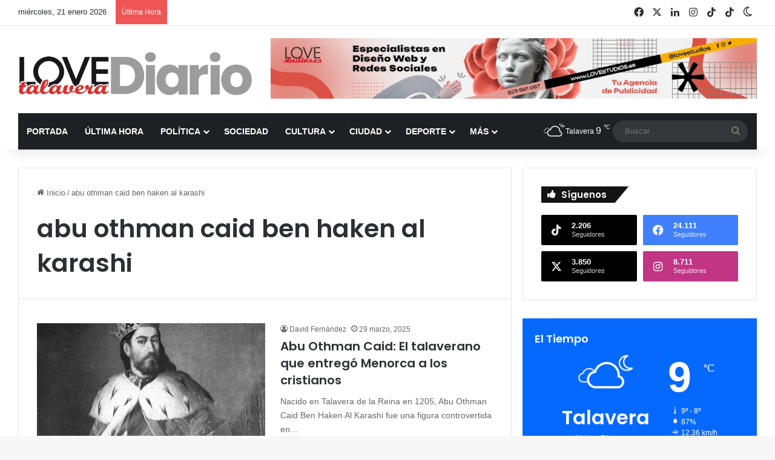

--- FILE ---
content_type: text/html; charset=UTF-8
request_url: https://www.lovetalavera.com/tag/abu-othman-caid-ben-haken-al-karashi/
body_size: 33323
content:
<!DOCTYPE html> <html lang="es" data-skin="light"> <head> <meta charset="UTF-8"/> <link rel="profile" href="//gmpg.org/xfn/11"/> <meta http-equiv='x-dns-prefetch-control' content='on'> <link rel='dns-prefetch' href="//cdnjs.cloudflare.com/"/> <link rel='dns-prefetch' href="//ajax.googleapis.com/"/> <link rel='dns-prefetch' href="//fonts.googleapis.com/"/> <link rel='dns-prefetch' href="//fonts.gstatic.com/"/> <link rel='dns-prefetch' href="//s.gravatar.com/"/> <link rel='dns-prefetch' href="//www.google-analytics.com/"/> <link rel='preload' as='image' href="/wp-content/uploads/logo-love-talavera-diario.webp"> <link rel='preload' as='font' href="/wp-content/themes/jannah/assets/fonts/tielabs-fonticon/tielabs-fonticon.woff" type='font/woff' crossorigin='anonymous'/> <link rel='preload' as='script' href="//ajax.googleapis.com/ajax/libs/webfont/1/webfont.js"> <style id='tie-critical-css' type='text/css'>:root{--brand-color:#0669ff;--dark-brand-color:#0051cc;--bright-color:#FFF;--base-color:#2c2f34}html{-ms-touch-action:manipulation;touch-action:manipulation;-webkit-text-size-adjust:100%;-ms-text-size-adjust:100%}article,aside,details,figcaption,figure,footer,header,main,menu,nav,section,summary{display:block}audio,canvas,progress,video{display:inline-block}audio:not([controls]){display:none;height:0}progress{vertical-align:baseline}template,[hidden]{display:none}a{background-color:transparent}a:active,a:hover{outline-width:0}abbr[title]{border-bottom:none;text-decoration:underline;text-decoration:underline dotted}b,strong{font-weight:inherit}b,strong{font-weight:600}dfn{font-style:italic}mark{background-color:#ff0;color:#000}small{font-size:80%}sub,sup{font-size:75%;line-height:0;position:relative;vertical-align:baseline}sub{bottom:-0.25em}sup{top:-0.5em}img{border-style:none}svg:not(:root){overflow:hidden}figure{margin:1em 0}hr{box-sizing:content-box;height:0;overflow:visible}button,input,select,textarea{font:inherit}optgroup{font-weight:bold}button,input,select{overflow:visible}button,input,select,textarea{margin:0}button,select{text-transform:none}button,[type="button"],[type="reset"],[type="submit"]{cursor:pointer}[disabled]{cursor:default}button,html [type="button"],[type="reset"],[type="submit"]{-webkit-appearance:button}button::-moz-focus-inner,input::-moz-focus-inner{border:0;padding:0}button:-moz-focusring,input:-moz-focusring{outline:1px dotted ButtonText}fieldset{border:1px solid #c0c0c0;margin:0 2px;padding:0.35em 0.625em 0.75em}legend{box-sizing:border-box;color:inherit;display:table;max-width:100%;padding:0;white-space:normal}textarea{overflow:auto}[type="checkbox"],[type="radio"]{box-sizing:border-box;padding:0}[type="number"]::-webkit-inner-spin-button,[type="number"]::-webkit-outer-spin-button{height:auto}[type="search"]{-webkit-appearance:textfield}[type="search"]::-webkit-search-cancel-button,[type="search"]::-webkit-search-decoration{-webkit-appearance:none}*{padding:0;margin:0;list-style:none;border:0;outline:none;box-sizing:border-box}*:before,*:after{box-sizing:border-box}body{background:#F7F7F7;color:var(--base-color);font-family:-apple-system, BlinkMacSystemFont, "Segoe UI", Roboto, Oxygen, Oxygen-Sans, Ubuntu, Cantarell, "Helvetica Neue", "Open Sans", Arial, sans-serif;font-size:13px;line-height:21px}h1,h2,h3,h4,h5,h6,.the-subtitle{line-height:1.4;font-weight:600}h1{font-size:41px;font-weight:700}h2{font-size:27px}h3{font-size:23px}h4,.the-subtitle{font-size:17px}h5{font-size:13px}h6{font-size:12px}a{color:var(--base-color);text-decoration:none;transition:0.15s}.brand-title,a:hover{color:var(--brand-color)}img,object,embed{max-width:100%;height:auto}iframe{max-width:100%}p{line-height:1.7}.says,.screen-reader-text,.comment-form-comment label{clip:rect(1px, 1px, 1px, 1px);position:absolute !important;height:1px;width:1px;overflow:hidden}.stream-title{margin-bottom:3px;font-size:11px;color:#a5a5a5;display:block}.stream-item{text-align:center;position:relative;z-index:2;margin:20px 0;padding:0}.stream-item iframe{margin:0 auto}.stream-item img{max-width:100%;width:auto;height:auto;margin:0 auto;display:inline-block;vertical-align:middle}.stream-item.stream-item-above-header{margin:0}.stream-item.stream-item-between .post-item-inner{width:100%;display:block}.post-layout-8.is-header-layout-1.has-header-ad .entry-header-outer,body.post-layout-8.has-header-below-ad .entry-header-outer{padding-top:0}.stream-item-top-wrapper ~ .stream-item-below-header,.is-header-layout-1.has-header-ad.post-layout-6 .featured-area,.has-header-below-ad.post-layout-6 .featured-area{margin-top:0}.has-header-below-ad .fullwidth-entry-title.container-wrapper,.is-header-layout-1.has-header-ad .fullwidth-entry-title,.is-header-layout-1.has-header-ad .is-first-section,.has-header-below-ad .is-first-section{padding-top:0;margin-top:0}@media (max-width: 991px){body:not(.is-header-layout-1).has-header-below-ad.has-header-ad .top-nav-below .has-breaking-news{margin-bottom:20px}.has-header-ad .fullwidth-entry-title.container-wrapper,.has-header-ad.has-header-below-ad .stream-item-below-header,.single.has-header-ad:not(.has-header-below-ad) #content,.page.has-header-ad:not(.has-header-below-ad) #content{margin-top:0}.has-header-ad .is-first-section{padding-top:0}.has-header-ad:not(.has-header-below-ad) .buddypress-header-outer{margin-bottom:15px}}.has-full-width-logo .stream-item-top-wrapper,.header-layout-2 .stream-item-top-wrapper{width:100%;max-width:100%;float:none;clear:both}@media (min-width: 992px){.header-layout-2.has-normal-width-logo .stream-item-top-wrapper{margin-top:0}}.header-layout-3.no-stream-item .logo-container{width:100%;float:none}@media (min-width: 992px){.header-layout-3.has-normal-width-logo .stream-item-top img{float:right}}@media (max-width: 991px){.header-layout-3.has-normal-width-logo .stream-item-top{clear:both}}#background-stream-cover{top:0;left:0;z-index:0;overflow:hidden;width:100%;height:100%;position:fixed}@media (max-width: 768px){.hide_banner_header .stream-item-above-header,.hide_banner_top .stream-item-top-wrapper,.hide_banner_below_header .stream-item-below-header,.hide_banner_bottom .stream-item-above-footer,.hide_banner_above .stream-item-above-post,.hide_banner_above_content .stream-item-above-post-content,.hide_banner_below_content .stream-item-below-post-content,.hide_banner_below .stream-item-below-post,.hide_banner_comments .stream-item-below-post-comments,.hide_breaking_news #top-nav,.hide_sidebars .sidebar,.hide_footer_tiktok #footer-tiktok,.hide_footer_instagram #footer-instagram,.hide_footer #footer-widgets-container,.hide_copyright #site-info,.hide_breadcrumbs #breadcrumb,.hide_share_post_top .share-buttons-top,.hide_share_post_bottom .share-buttons-bottom,.hide_post_newsletter #post-newsletter,.hide_related #related-posts,.hide_read_next #read-next-block,.hide_post_authorbio .post-components .about-author,.hide_post_nav .prev-next-post-nav,.hide_back_top_button #go-to-top,.hide_read_more_buttons .more-link,.hide_inline_related_posts #inline-related-post{display:none !important}}.tie-icon:before,[class^="tie-icon-"],[class*=" tie-icon-"]{font-family:'tiefonticon' !important;speak:never;font-style:normal;font-weight:normal;font-variant:normal;text-transform:none;line-height:1;-webkit-font-smoothing:antialiased;-moz-osx-font-smoothing:grayscale;display:inline-block}body.tie-no-js a.remove,body.tie-no-js .tooltip,body.tie-no-js .woocommerce-message,body.tie-no-js .woocommerce-error,body.tie-no-js .woocommerce-info,body.tie-no-js .bbp-template-notice,body.tie-no-js .indicator-hint,body.tie-no-js .menu-counter-bubble-outer,body.tie-no-js .notifications-total-outer,body.tie-no-js .comp-sub-menu,body.tie-no-js .menu-sub-content{display:none !important}body.tie-no-js .fa,body.tie-no-js .fas,body.tie-no-js .far,body.tie-no-js .fab,body.tie-no-js .tie-icon:before,body.tie-no-js [class^="tie-icon-"],body.tie-no-js [class*=" tie-icon-"],body.tie-no-js .weather-icon{visibility:hidden !important}body.tie-no-js [class^="tie-icon-"]:before,body.tie-no-js [class*=" tie-icon-"]:before{content:"\f105"}.tie-popup,#autocomplete-suggestions{display:none}.container{margin-right:auto;margin-left:auto;padding-left:15px;padding-right:15px}.container:after{content:"";display:table;clear:both}@media (min-width: 768px){.container{width:100%}}@media (min-width: 1200px){.container{max-width:1200px}}.tie-row{margin-left:-15px;margin-right:-15px}.tie-row:after{content:"";display:table;clear:both}.tie-col-xs-1,.tie-col-sm-1,.tie-col-md-1,.tie-col-xs-2,.tie-col-sm-2,.tie-col-md-2,.tie-col-xs-3,.tie-col-sm-3,.tie-col-md-3,.tie-col-xs-4,.tie-col-sm-4,.tie-col-md-4,.tie-col-xs-5,.tie-col-sm-5,.tie-col-md-5,.tie-col-xs-6,.tie-col-sm-6,.tie-col-md-6,.tie-col-xs-7,.tie-col-sm-7,.tie-col-md-7,.tie-col-xs-8,.tie-col-sm-8,.tie-col-md-8,.tie-col-xs-9,.tie-col-sm-9,.tie-col-md-9,.tie-col-xs-10,.tie-col-sm-10,.tie-col-md-10,.tie-col-xs-11,.tie-col-sm-11,.tie-col-md-11,.tie-col-xs-12,.tie-col-sm-12,.tie-col-md-12{position:relative;min-height:1px;padding-left:15px;padding-right:15px}.tie-col-xs-1,.tie-col-xs-2,.tie-col-xs-3,.tie-col-xs-4,.tie-col-xs-5,.tie-col-xs-6,.tie-col-xs-7,.tie-col-xs-8,.tie-col-xs-9,.tie-col-xs-10,.tie-col-xs-11,.tie-col-xs-12{float:left}.tie-col-xs-1{width:8.33333%}.tie-col-xs-2{width:16.66667%}.tie-col-xs-3{width:25%}.tie-col-xs-4{width:33.33333%}.tie-col-xs-5{width:41.66667%}.tie-col-xs-6{width:50%}.tie-col-xs-7{width:58.33333%}.tie-col-xs-8{width:66.66667%}.tie-col-xs-9{width:75%}.tie-col-xs-10{width:83.33333%}.tie-col-xs-11{width:91.66667%}.tie-col-xs-12{width:100%}@media (min-width: 768px){.tie-col-sm-1,.tie-col-sm-2,.tie-col-sm-3,.tie-col-sm-4,.tie-col-sm-5,.tie-col-sm-6,.tie-col-sm-7,.tie-col-sm-8,.tie-col-sm-9,.tie-col-sm-10,.tie-col-sm-11,.tie-col-sm-12{float:left}.tie-col-sm-1{width:8.33333%}.tie-col-sm-2{width:16.66667%}.tie-col-sm-3{width:25%}.tie-col-sm-4{width:33.33333%}.tie-col-sm-5{width:41.66667%}.tie-col-sm-6{width:50%}.tie-col-sm-7{width:58.33333%}.tie-col-sm-8{width:66.66667%}.tie-col-sm-9{width:75%}.tie-col-sm-10{width:83.33333%}.tie-col-sm-11{width:91.66667%}.tie-col-sm-12{width:100%}}@media (min-width: 992px){.tie-col-md-1,.tie-col-md-2,.tie-col-md-3,.tie-col-md-4,.tie-col-md-5,.tie-col-md-6,.tie-col-md-7,.tie-col-md-8,.tie-col-md-9,.tie-col-md-10,.tie-col-md-11,.tie-col-md-12{float:left}.tie-col-md-1{width:8.33333%}.tie-col-md-2{width:16.66667%}.tie-col-md-3{width:25%}.tie-col-md-4{width:33.33333%}.tie-col-md-5{width:41.66667%}.tie-col-md-6{width:50%}.tie-col-md-7{width:58.33333%}.tie-col-md-8{width:66.66667%}.tie-col-md-9{width:75%}.tie-col-md-10{width:83.33333%}.tie-col-md-11{width:91.66667%}.tie-col-md-12{width:100%}}.tie-alignleft{float:left}.tie-alignright{float:right}.tie-aligncenter{clear:both;margin-left:auto;margin-right:auto}.fullwidth{width:100% !important}.alignleft{float:left;margin:0.375em 1.75em 1em 0}.alignright{float:right;margin:0.375em 0 1em 1.75em}.aligncenter{clear:both;display:block;margin:0 auto 1.75em;text-align:center;margin-left:auto;margin-right:auto;margin-top:6px;margin-bottom:6px}@media (max-width: 767px){.entry .alignright,.entry .alignright img,.entry .alignleft,.entry .alignleft img{float:none;clear:both;display:block;margin:0 auto 1.75em}}.clearfix:before,.clearfix:after{content:"\0020";display:block;height:0;overflow:hidden}.clearfix:after{clear:both}.tie-container,#tie-wrapper{height:100%;min-height:650px}.tie-container{position:relative;overflow:hidden}#tie-wrapper{background:#fff;position:relative;z-index:108;height:100%;margin:0 auto}.container-wrapper{background:#ffffff;border:1px solid rgba(0,0,0,0.1);border-radius:2px;padding:30px}#content{margin-top:30px}@media (max-width: 991px){#content{margin-top:15px}}.site-content{-ms-word-wrap:break-word;word-wrap:break-word}.boxed-layout #tie-wrapper,.boxed-layout .fixed-nav{max-width:1230px}.boxed-layout.wrapper-has-shadow #tie-wrapper{box-shadow:0 1px 7px rgba(171,171,171,0.5)}@media (min-width: 992px){.boxed-layout #main-nav.fixed-nav,.boxed-layout #tie-wrapper{width:95%}}@media (min-width: 992px){.framed-layout #tie-wrapper{margin-top:25px;margin-bottom:25px}}@media (min-width: 992px){.border-layout #tie-container{margin:25px}.border-layout:after,.border-layout:before{background:inherit;content:"";display:block;height:25px;left:0;bottom:0;position:fixed;width:100%;z-index:110}.border-layout:before{top:0;bottom:auto}.border-layout.admin-bar:before{top:32px}.border-layout #main-nav.fixed-nav{left:25px;right:25px;width:calc(100% - 50px)}}#header-notification-bar{background:var(--brand-color);color:#fff;position:relative;z-index:1}#header-notification-bar p a{color:#fff;text-decoration:underline}#header-notification-bar .container{display:flex;justify-content:space-between;font-size:16px;flex-wrap:wrap;align-items:center;gap:40px;min-height:65px}#header-notification-bar .container .button{font-size:14px}#header-notification-bar .container:after{display:none}@media (max-width: 991px){#header-notification-bar .container{justify-content:center;padding-top:15px;padding-bottom:15px;gap:15px;flex-direction:column}}.theme-header{background:#fff;position:relative;z-index:999}.theme-header:after{content:"";display:table;clear:both}.theme-header.has-shadow{box-shadow:rgba(0,0,0,0.1) 0px 25px 20px -20px}.theme-header.top-nav-below .top-nav{z-index:8}.is-stretch-header .container{max-width:100%}#menu-components-wrap{display:flex;justify-content:space-between;width:100%;flex-wrap:wrap}.header-layout-2 #menu-components-wrap{justify-content:center}.header-layout-4 #menu-components-wrap{justify-content:flex-start}.header-layout-4 #menu-components-wrap .main-menu-wrap{flex-grow:2}.header-layout-4 #menu-components-wrap .flex-placeholder{flex-grow:1}.logo-row{position:relative}#logo{margin-top:40px;margin-bottom:40px;display:block;float:left}#logo img{vertical-align:middle}#logo img[src*='.svg']{width:100% !important}@-moz-document url-prefix(){#logo img[src*='.svg']{height:100px}}#logo a{display:inline-block}#logo .h1-off{position:absolute;top:-9000px;left:-9000px}#logo.text-logo a{color:var(--brand-color)}#logo.text-logo a:hover{color:var(--dark-brand-color);opacity:0.8}#tie-logo-inverted,#tie-sticky-logo-inverted{display:none}.tie-skin-inverted #tie-sticky-logo-inverted,.tie-skin-inverted #tie-logo-inverted{display:block}.tie-skin-inverted #tie-sticky-logo-default,.tie-skin-inverted #tie-logo-default{display:none}.logo-text{font-size:50px;line-height:50px;font-weight:bold}@media (max-width: 670px){.logo-text{font-size:30px}}.has-full-width-logo.is-stretch-header .logo-container{padding:0}.has-full-width-logo #logo{margin:0}.has-full-width-logo #logo a,.has-full-width-logo #logo img{width:100%;height:auto;display:block}.has-full-width-logo #logo,.header-layout-2 #logo{float:none;text-align:center}.has-full-width-logo #logo img,.header-layout-2 #logo img{margin-right:auto;margin-left:auto}.has-full-width-logo .logo-container,.header-layout-2 .logo-container{width:100%;float:none}@media (max-width: 991px){#theme-header.has-normal-width-logo #logo{margin:14px 0 !important;text-align:left;line-height:1}#theme-header.has-normal-width-logo #logo img{width:auto;height:auto;max-width:190px}}@media (max-width: 479px){#theme-header.has-normal-width-logo #logo img{max-width:160px;max-height:60px !important}}@media (max-width: 991px){#theme-header.mobile-header-default:not(.header-layout-1) #logo,#theme-header.mobile-header-default.header-layout-1 .header-layout-1-logo{flex-grow:10}#theme-header.mobile-header-centered.header-layout-1 .header-layout-1-logo{width:auto !important}#theme-header.mobile-header-centered #logo{float:none;text-align:center}}.components{display:flex;align-items:center;justify-content:end}.components>li{position:relative}.components>li.social-icons-item{margin:0}.components>li>a{display:block;position:relative;width:30px;text-align:center;font-size:16px;white-space:nowrap}.components>li>a:hover,.components>li:hover>a{z-index:2}.components .avatar{border-radius:100%;position:relative;top:3px;max-width:20px}.components a.follow-btn{width:auto;padding-left:15px;padding-right:15px;overflow:hidden;font-size:12px}.components .search-bar form{width:auto;background:rgba(255,255,255,0.1);line-height:36px;border-radius:50px;position:relative}.main-nav-light .main-nav .components .search-bar form,.top-nav-light .top-nav .components .search-bar form{background:rgba(0,0,0,0.05)}.components #search-input{border:0;width:100%;background:transparent;padding:0 35px 0 20px;border-radius:0;font-size:inherit}.components #search-submit{position:absolute;right:0;top:0;width:40px;line-height:inherit;color:#777777;background:transparent;font-size:15px;padding:0;transition:color 0.15s;border:none}.components #search-submit:hover{color:var(--brand-color)}#search-submit .tie-icon-spinner{color:#fff;cursor:default;animation:tie-spin 3s infinite linear}.popup-login-icon.has-title a{width:auto;padding:0 8px}.popup-login-icon.has-title span{line-height:unset;float:left}.popup-login-icon.has-title .login-title{position:relative;font-size:13px;padding-left:4px}.weather-menu-item{display:flex;align-items:center;padding-right:5px;overflow:hidden}.weather-menu-item .weather-wrap{padding:0;overflow:inherit;line-height:23px}.weather-menu-item .weather-forecast-day{display:block;float:left;width:auto;padding:0 5px;line-height:initial}.weather-menu-item .weather-forecast-day .weather-icon{font-size:26px;margin-bottom:0}.weather-menu-item .city-data{float:left;display:block;font-size:12px}.weather-menu-item .weather-current-temp{font-size:16px;font-weight:400}.weather-menu-item .weather-current-temp sup{font-size:9px;top:-2px}.weather-menu-item .theme-notice{padding:0 10px}.components .tie-weather-widget{color:var(--base-color)}.main-nav-dark .main-nav .tie-weather-widget{color:#ffffff}.top-nav-dark .top-nav .tie-weather-widget{color:#ccc}.components .icon-basecloud-bg:after{color:#ffffff}.main-nav-dark .main-nav .icon-basecloud-bg:after{color:#1f2024}.top-nav-dark .top-nav .icon-basecloud-bg:after{color:#1f2024}.custom-menu-button{padding-right:5px}.custom-menu-button .button{font-size:13px;display:inline-block;line-height:21px;width:auto}.header-layout-1 #menu-components-wrap{display:flex;justify-content:flex-end}.header-layout-1 .main-menu-wrapper{display:table;width:100%}.header-layout-1 #logo{line-height:1;float:left;margin-top:20px;margin-bottom:20px}.header-layout-1 .header-layout-1-logo{display:table-cell;vertical-align:middle;float:none}.is-header-bg-extended #theme-header,.is-header-bg-extended #theme-header.header-layout-1 #main-nav:not(.fixed-nav){background:transparent !important;display:inline-block !important;width:100% !important;box-shadow:none !important;transition:background 0.3s}.is-header-bg-extended #theme-header:before,.is-header-bg-extended #theme-header.header-layout-1 #main-nav:not(.fixed-nav):before{content:"";position:absolute;width:100%;left:0;right:0;top:0;height:150px;background-image:linear-gradient(to top, transparent, rgba(0,0,0,0.5))}@media (max-width: 991px){.is-header-bg-extended #tie-wrapper #theme-header .logo-container:not(.fixed-nav){background:transparent;box-shadow:none;transition:background 0.3s}}.is-header-bg-extended .has-background .is-first-section{margin-top:-350px !important}.is-header-bg-extended .has-background .is-first-section>*{padding-top:350px !important}.rainbow-line{height:3px;width:100%;position:relative;z-index:2;background-image:-webkit-linear-gradient(left, #f76570 0%, #f76570 8%, #f3a46b 8%, #f3a46b 16%, #f3a46b 16%, #ffd205 16%, #ffd205 24%, #ffd205 24%, #1bbc9b 24%, #1bbc9b 25%, #1bbc9b 32%, #14b9d5 32%, #14b9d5 40%, #c377e4 40%, #c377e4 48%, #f76570 48%, #f76570 56%, #f3a46b 56%, #f3a46b 64%, #ffd205 64%, #ffd205 72%, #1bbc9b 72%, #1bbc9b 80%, #14b9d5 80%, #14b9d5 80%, #14b9d5 89%, #c377e4 89%, #c377e4 100%);background-image:linear-gradient(to right, #f76570 0%, #f76570 8%, #f3a46b 8%, #f3a46b 16%, #f3a46b 16%, #ffd205 16%, #ffd205 24%, #ffd205 24%, #1bbc9b 24%, #1bbc9b 25%, #1bbc9b 32%, #14b9d5 32%, #14b9d5 40%, #c377e4 40%, #c377e4 48%, #f76570 48%, #f76570 56%, #f3a46b 56%, #f3a46b 64%, #ffd205 64%, #ffd205 72%, #1bbc9b 72%, #1bbc9b 80%, #14b9d5 80%, #14b9d5 80%, #14b9d5 89%, #c377e4 89%, #c377e4 100%)}@media (max-width: 991px){.logo-container,.header-layout-1 .main-menu-wrapper{border-width:0;display:flex;flex-flow:row nowrap;align-items:center;justify-content:space-between}}.mobile-header-components{display:none;z-index:10;height:30px;line-height:30px;flex-wrap:nowrap;flex:1 1 0%}.mobile-header-components .components{float:none;display:flex !important;justify-content:flex-start}.mobile-header-components .components li.custom-menu-link{display:inline-block;float:none}.mobile-header-components .components li.custom-menu-link>a{width:20px;padding-bottom:15px}.mobile-header-components .components li.custom-menu-link>a .menu-counter-bubble{right:calc(50% - 10px);bottom:-10px}.header-layout-1.main-nav-dark .mobile-header-components .components li.custom-menu-link>a{color:#fff}.mobile-header-components .components .comp-sub-menu{padding:10px}.dark-skin .mobile-header-components .components .comp-sub-menu{background:#1f2024}.mobile-header-components [class^="tie-icon-"],.mobile-header-components [class*=" tie-icon-"]{font-size:18px;width:20px;height:20px;vertical-align:middle}.mobile-header-components .tie-mobile-menu-icon{font-size:20px}.mobile-header-components .tie-icon-grid-9,.mobile-header-components .tie-icon-grid-4{transform:scale(1.75)}.mobile-header-components .nav-icon{display:inline-block;width:20px;height:2px;background-color:var(--base-color);position:relative;top:-4px;transition:background 0.4s ease}.mobile-header-components .nav-icon:before,.mobile-header-components .nav-icon:after{position:absolute;right:0;background-color:var(--base-color);content:'';display:block;width:100%;height:100%;transition:transform 0.4s, background 0.4s, right .2s ease;transform:translateZ(0);backface-visibility:hidden}.mobile-header-components .nav-icon:before{transform:translateY(-7px)}.mobile-header-components .nav-icon:after{transform:translateY(7px)}.mobile-header-components .nav-icon.is-layout-2:before,.mobile-header-components .nav-icon.is-layout-2:after{width:70%;right:15%}.mobile-header-components .nav-icon.is-layout-3:after{width:60%}.mobile-header-components .nav-icon.is-layout-4:after{width:60%;right:auto;left:0}.dark-skin .mobile-header-components .nav-icon,.dark-skin .mobile-header-components .nav-icon:before,.dark-skin .mobile-header-components .nav-icon:after,.main-nav-dark.header-layout-1 .mobile-header-components .nav-icon,.main-nav-dark.header-layout-1 .mobile-header-components .nav-icon:before,.main-nav-dark.header-layout-1 .mobile-header-components .nav-icon:after{background-color:#ffffff}.dark-skin .mobile-header-components .nav-icon .menu-text,.main-nav-dark.header-layout-1 .mobile-header-components .nav-icon .menu-text{color:#ffffff}.mobile-header-components .menu-text-wrapper{white-space:nowrap;width:auto !important}.mobile-header-components .menu-text{color:var(--base-color);line-height:30px;font-size:12px;padding:0 0 0 5px;display:inline-block;transition:color 0.4s}.dark-skin .mobile-header-components .menu-text,.main-nav-dark.header-layout-1 .mobile-header-components .menu-text{color:#ffffff}#mobile-header-components-area_1 .components li.custom-menu-link>a{margin-right:15px}#mobile-header-components-area_1 .comp-sub-menu{left:0;right:auto}#mobile-header-components-area_2 .components{flex-direction:row-reverse}#mobile-header-components-area_2 .components li.custom-menu-link>a{margin-left:15px}#mobile-menu-icon:hover .nav-icon,#mobile-menu-icon:hover .nav-icon:before,#mobile-menu-icon:hover .nav-icon:after{background-color:var(--brand-color)}@media (max-width: 991px){.logo-container:before,.logo-container:after{height:1px}.mobile-components-row .logo-wrapper{height:auto !important}.mobile-components-row .logo-container,.mobile-components-row.header-layout-1 .main-menu-wrapper{flex-wrap:wrap}.mobile-components-row:not(.header-layout-1) #logo,.mobile-components-row.header-layout-1 .header-layout-1-logo{flex:1 0 100%;order:-1}.mobile-components-row .mobile-header-components{padding:5px 0;height:45px}.mobile-components-row .mobile-header-components .components li.custom-menu-link>a{padding-bottom:0}#tie-body #mobile-container,.mobile-header-components{display:block}#slide-sidebar-widgets{display:none}}.top-nav{background-color:#ffffff;position:relative;z-index:10;line-height:40px;border:1px solid rgba(0,0,0,0.1);border-width:1px 0;color:var(--base-color);clear:both}.main-nav-below.top-nav-above .top-nav{border-top-width:0}.top-nav a:not(.button):not(:hover){color:var(--base-color)}.top-nav .components>li:hover>a{color:var(--brand-color)}.top-nav .search-bar{margin-top:3px;margin-bottom:3px;line-height:34px}.topbar-wrapper{display:flex;min-height:40px}.top-nav.has-menu .topbar-wrapper,.top-nav.has-components .topbar-wrapper{display:block}.top-nav .tie-alignleft,.top-nav .tie-alignright{flex-grow:1;position:relative}.top-nav.has-breaking-news .tie-alignleft{flex:1 0 100px}.top-nav.has-breaking-news .tie-alignright{flex-grow:0;z-index:1}.top-nav.has-date-components .tie-alignleft .components>li:first-child:not(.search-bar),.top-nav.has-date-components-menu .components>li:first-child:not(.search-bar),.top-nav-boxed .top-nav.has-components .components>li:first-child:not(.search-bar){border-width:0}@media (min-width: 992px){.header-layout-1.top-nav-below:not(.has-shadow) .top-nav{border-width:0 0 1px}}.topbar-today-date{padding-right:15px;flex-shrink:0}.top-menu .menu a{padding:0 10px}.top-menu .menu li:hover>a{color:var(--brand-color)}.top-menu .menu ul{display:none;position:absolute;background:#ffffff}.top-menu .menu li:hover>ul{display:block}.top-menu .menu li{position:relative}.top-menu .menu ul.sub-menu a{width:200px;line-height:20px;padding:10px 15px}.tie-alignright .top-menu{float:right;border-width:0 1px}.top-menu .menu .tie-current-menu>a{color:var(--brand-color)}@media (min-width: 992px){.top-nav-boxed .topbar-wrapper{padding-right:15px;padding-left:15px}.top-nav-boxed .top-nav{background:transparent !important;border-width:0}.top-nav-boxed .topbar-wrapper{background:#ffffff;border:1px solid rgba(0,0,0,0.1);border-width:1px 0;width:100%}.top-nav-boxed.has-shadow.top-nav-below .topbar-wrapper,.top-nav-boxed.has-shadow.top-nav-below-main-nav .topbar-wrapper{border-bottom-width:0 !important}}.top-nav .tie-alignleft .components,.top-nav .tie-alignleft .components>li{float:left;justify-content:start}.top-nav .tie-alignleft .comp-sub-menu{right:auto;left:-1px}.top-nav-dark .top-nav{background-color:#2c2e32;color:#ccc}.top-nav-dark .top-nav *{border-color:rgba(255,255,255,0.1)}.top-nav-dark .top-nav .breaking a{color:#ccc}.top-nav-dark .top-nav .breaking a:hover{color:#ffffff}.top-nav-dark .top-nav .components>li>a,.top-nav-dark .top-nav .components>li.social-icons-item .social-link:not(:hover) span{color:#ccc}.top-nav-dark .top-nav .components>li:hover>a{color:#ffffff}.top-nav-dark .top-nav .top-menu li a{color:#ccc;border-color:rgba(255,255,255,0.04)}.top-nav-dark .top-menu ul{background:#2c2e32}.top-nav-dark .top-menu li:hover>a{background:rgba(0,0,0,0.1);color:var(--brand-color)}.top-nav-dark.top-nav-boxed .top-nav{background-color:transparent}.top-nav-dark.top-nav-boxed .topbar-wrapper{background-color:#2c2e32}.top-nav-dark.top-nav-boxed.top-nav-above.main-nav-below .topbar-wrapper{border-width:0}.top-nav-light #top-nav .weather-icon .icon-cloud,.top-nav-light #top-nav .weather-icon .icon-basecloud-bg,.top-nav-light #top-nav .weather-icon .icon-cloud-behind,.main-nav-light #main-nav .weather-icon .icon-cloud,.main-nav-light #main-nav .weather-icon .icon-basecloud-bg,.main-nav-light #main-nav .weather-icon .icon-cloud-behind{color:#d3d3d3}@media (max-width: 991px){.top-nav:not(.has-breaking-news),.topbar-today-date,.top-menu,.theme-header .components{display:none}}.breaking{display:none}.main-nav-wrapper{position:relative;z-index:4}.main-nav-below.top-nav-below-main-nav .main-nav-wrapper{z-index:9}.main-nav-above.top-nav-below .main-nav-wrapper{z-index:10}.main-nav{background-color:var(--main-nav-background);color:var(--main-nav-primary-color);position:relative;border:1px solid var(--main-nav-main-border-color);border-width:1px 0}.main-menu-wrapper{position:relative}@media (min-width: 992px){.header-menu .menu{display:flex}.header-menu .menu a{display:block;position:relative}.header-menu .menu>li>a{white-space:nowrap}.header-menu .menu .sub-menu a{padding:8px 10px}.header-menu .menu a:hover,.header-menu .menu li:hover>a{z-index:2}.header-menu .menu ul:not(.sub-menu-columns):not(.sub-menu-columns-item):not(.sub-list):not(.mega-cat-sub-categories):not(.slider-arrow-nav){box-shadow:0 2px 5px rgba(0,0,0,0.1)}.header-menu .menu ul li{position:relative}.header-menu .menu ul a{border-width:0 0 1px;transition:0.15s}.header-menu .menu ul ul{top:0;left:100%}#main-nav{z-index:9;line-height:60px}.main-menu .menu a{transition:0.15s}.main-menu .menu>li>a{padding:0 14px;font-size:14px;font-weight:700}.main-menu .menu>li>.menu-sub-content{border-top:2px solid var(--main-nav-primary-color)}.main-menu .menu>li.is-icon-only>a{padding:0 20px;line-height:inherit}.main-menu .menu>li.is-icon-only>a:before{display:none}.main-menu .menu>li.is-icon-only>a .tie-menu-icon{font-size:160%;transform:translateY(15%)}.main-menu .menu ul{line-height:20px;z-index:1}.main-menu .menu .sub-menu .tie-menu-icon,.main-menu .menu .mega-recent-featured-list .tie-menu-icon,.main-menu .menu .mega-link-column .tie-menu-icon,.main-menu .menu .mega-cat-more-links .tie-menu-icon{width:20px}.main-menu .menu-sub-content{background:var(--main-nav-background);display:none;padding:15px;width:230px;position:absolute;box-shadow:0 3px 4px rgba(0,0,0,0.2)}.main-menu .menu-sub-content a{width:200px}.main-menu ul li:hover>.menu-sub-content,.main-menu ul li[aria-expanded="true"]>ul,.main-menu ul li[aria-expanded="true"]>.mega-menu-block{display:block;z-index:1}nav.main-nav.menu-style-default .menu>li.tie-current-menu{border-bottom:5px solid var(--main-nav-primary-color);margin-bottom:-5px}nav.main-nav.menu-style-default .menu>li.tie-current-menu>a:after{content:"";width:20px;height:2px;position:absolute;margin-top:17px;left:50%;top:50%;bottom:auto;right:auto;transform:translateX(-50%) translateY(-50%);background:#2c2f34;transition:0.3s}nav.main-nav.menu-style-solid-bg .menu>li.tie-current-menu>a,nav.main-nav.menu-style-solid-bg .menu>li:hover>a{background-color:var(--main-nav-primary-color);color:var(--main-nav-contrast-primary-color)}nav.main-nav.menu-style-side-arrow .menu>li.tie-current-menu{border-bottom-color:var(--main-nav-primary-color);border-bottom-width:10px !important;border-bottom-style:solid;margin-bottom:-10px}nav.main-nav.menu-style-side-arrow .menu>li.tie-current-menu+.tie-current-menu{border-bottom:none !important}nav.main-nav.menu-style-side-arrow .menu>li.tie-current-menu+.tie-current-menu>a:after{display:none !important}nav.main-nav.menu-style-side-arrow .menu>li.tie-current-menu>a:after{position:absolute;content:"";width:0;height:0;background-color:transparent;border-top:10px solid var(--main-nav-primary-color);border-right:10px solid transparent;bottom:-10px;left:100%;filter:brightness(80%)}nav.main-nav.menu-style-side-arrow .menu>li.tie-current-menu.menu-item-has-children:hover:after,nav.main-nav.menu-style-side-arrow .menu>li.tie-current-menu.menu-item-has-children:hover>a:after,nav.main-nav.menu-style-side-arrow .menu>li.tie-current-menu.mega-menu:hover:after,nav.main-nav.menu-style-side-arrow .menu>li.tie-current-menu.mega-menu:hover>a:after{display:none}nav.main-nav.menu-style-minimal .menu>li.tie-current-menu>a,nav.main-nav.menu-style-minimal .menu>li:hover>a{color:var(--main-nav-primary-color) !important}nav.main-nav.menu-style-minimal .menu>li.tie-current-menu>a::before,nav.main-nav.menu-style-minimal .menu>li:hover>a::before{border-top-color:var(--main-nav-primary-color) !important}nav.main-nav.menu-style-border-bottom .menu>li.tie-current-menu{border-bottom:3px solid var(--main-nav-primary-color);margin-bottom:-3px}nav.main-nav.menu-style-border-top .menu>li.tie-current-menu{border-top:3px solid var(--main-nav-primary-color);margin-bottom:-3px}nav.main-nav.menu-style-line .menu>li>a:after{content:"";left:50%;top:50%;bottom:auto;right:auto;transform:translateX(-50%) translateY(-50%);height:3px;position:absolute;margin-top:14px;background:var(--main-nav-primary-color);transition:0.4s;width:0}nav.main-nav.menu-style-line .menu>li.tie-current-menu>a:after,nav.main-nav.menu-style-line .menu>li:hover>a:after{width:50%}nav.main-nav.menu-style-arrow .menu>li.tie-current-menu>a:after{border-color:#fff transparent transparent;border-top-color:var(--main-nav-primary-color);border-style:solid;border-width:7px 7px 0;display:block;height:0;left:50%;margin-left:-7px;top:0 !important;width:0;content:"";position:absolute}nav.main-nav.menu-style-vertical-line .menu>li.tie-current-menu>a:after{content:"";width:2px;height:20px;position:absolute;margin-top:17px;left:50%;right:auto;transform:translateX(-50%);bottom:0;background:var(--main-nav-primary-color)}.header-layout-1 .main-menu-wrap .menu>li:only-child:not(.mega-menu){position:relative}.header-layout-1 .main-menu-wrap .menu>li:only-child>.menu-sub-content{right:0;left:auto}.header-layout-1 .main-menu-wrap .menu>li:only-child>.menu-sub-content ul{left:auto;right:100%}nav.main-nav .components>li:hover>a{color:var(--brand-color)}.main-nav .menu ul li:hover>a:not(.megamenu-pagination),.main-nav .components li a:hover,.main-nav .menu ul li.current-menu-item:not(.mega-link-column)>a{color:var(--main-nav-primary-color)}.main-nav .menu a,.main-nav .components li a{color:var(--main-nav-text-color)}.main-nav .components li.custom-menu-button:hover a.button,.main-nav .components li a.button:hover,.main-nav .components li a.checkout-button{color:var(--main-nav-contrast-primary-color)}.main-nav-light{--main-nav-background:#FFFFFF;--main-nav-secondry-background:rgba(0,0,0,0.03);--main-nav-primary-color:var(--brand-color);--main-nav-contrast-primary-color:var(--bright-color);--main-nav-text-color:var(--base-color);--main-nav-secondry-text-color:rgba(0,0,0,0.5);--main-nav-main-border-color:rgba(0,0,0,0.1);--main-nav-secondry-border-color:rgba(0,0,0,0.08)}.main-nav-light.fixed-nav{background-color:rgba(255,255,255,0.95)}.main-nav-dark{--main-nav-background:#1f2024;--main-nav-secondry-background:rgba(0,0,0,0.2);--main-nav-primary-color:var(--brand-color);--main-nav-contrast-primary-color:var(--bright-color);--main-nav-text-color:#FFFFFF;--main-nav-secondry-text-color:rgba(225,255,255,0.5);--main-nav-main-border-color:rgba(255,255,255,0.07);--main-nav-secondry-border-color:rgba(255,255,255,0.04)}.main-nav-dark .main-nav,.main-nav-dark .main-nav ul.cats-horizontal li a{border-width:0}.main-nav-dark .main-nav.fixed-nav{background-color:rgba(31,32,36,0.95)}}@media (min-width: 992px){header .menu-item-has-children>a:before,.mega-menu>a:before{content:'';position:absolute;right:10px;top:50%;bottom:auto;transform:translateY(-50%);font-family:'tiefonticon' !important;font-style:normal;font-weight:normal;font-variant:normal;text-transform:none;content:"\f079";font-size:11px;line-height:1}header .menu-item-has-children .menu-item-has-children>a:before,.mega-menu .menu-item-has-children>a:before{content:"\f106";font-size:15px}.menu>.menu-item-has-children:not(.is-icon-only)>a,.menu .mega-menu:not(.is-icon-only)>a{padding-right:25px}}@media (min-width: 992px){.main-nav-boxed .main-nav{border-width:0}.main-nav-boxed .main-menu-wrapper{float:left;width:100%;background-color:var(--main-nav-background);padding-right:15px}.main-nav-boxed.main-nav-light .main-menu-wrapper{border:1px solid var(--main-nav-main-border-color)}.dark-skin .main-nav-boxed.main-nav-light .main-menu-wrapper{border-width:0}.main-nav-boxed.main-nav-light .fixed-nav .main-menu-wrapper{border-color:transparent}.main-nav-above.top-nav-above #main-nav:not(.fixed-nav){top:-1px}.main-nav-below.top-nav-below #main-nav:not(.fixed-nav){bottom:-1px}.dark-skin .main-nav-below.top-nav-above #main-nav{border-width:0}.dark-skin .main-nav-below.top-nav-below-main-nav #main-nav{border-top-width:0}}.main-nav-boxed .main-nav:not(.fixed-nav),.main-nav-boxed .fixed-nav .main-menu-wrapper,.theme-header:not(.main-nav-boxed) .fixed-nav .main-menu-wrapper{background:transparent !important}@media (min-width: 992px){.header-layout-1.main-nav-below.top-nav-above .main-nav{margin-top:-1px;border-top-width:0}.header-layout-1.main-nav-below.top-nav-above .breaking-title{top:0;margin-bottom:-1px}}.header-layout-1.main-nav-below.top-nav-below-main-nav .main-nav-wrapper{z-index:9}.header-layout-1.main-nav-below.top-nav-below-main-nav .main-nav{margin-bottom:-1px;bottom:0;border-top-width:0}@media (min-width: 992px){.header-layout-1.main-nav-below.top-nav-below-main-nav .top-nav{margin-top:-1px}}.header-layout-1.has-shadow:not(.top-nav-below) .main-nav{border-bottom:0}#theme-header.header-layout-1>div:only-child nav{border-width:0 !important}@media only screen and (min-width: 992px) and (max-width: 1100px){.main-nav .menu>li:not(.is-icon-only)>a{padding-left:7px;padding-right:7px}.main-nav .menu>li:not(.is-icon-only)>a:before{display:none}.main-nav .menu>li.is-icon-only>a{padding-left:15px;padding-right:15px}}.menu-tiny-label{font-size:10px;border-radius:10px;padding:2px 7px 3px;margin-left:3px;line-height:1;position:relative;top:-1px}.menu-tiny-label.menu-tiny-circle{border-radius:100%}@media (max-width: 991px){#sticky-logo{display:none}}#main-nav:not(.fixed-nav) #sticky-logo,#main-nav:not(.fixed-nav) .flex-placeholder{display:none}@media (min-width: 992px){#sticky-logo{overflow:hidden;float:left;vertical-align:middle}#sticky-logo a{line-height:1;display:inline-block}#sticky-logo img{position:relative;vertical-align:middle;padding:8px 10px;top:-1px;max-height:50px}.just-before-sticky #sticky-logo img,.header-layout-1 #sticky-logo img{padding:0}.header-layout-1:not(.has-custom-sticky-logo) #sticky-logo{display:none}.theme-header #sticky-logo img{opacity:0;visibility:hidden;width:0 !important;transform:translateY(75%);transition:transform 0.3s cubic-bezier(0.55, 0, 0.1, 1),opacity 0.6s cubic-bezier(0.55, 0, 0.1, 1)}.theme-header.header-layout-1:not(.has-custom-sticky-logo) #sticky-logo img{transition:none}.theme-header:not(.header-layout-1) #main-nav:not(.fixed-nav) #sticky-logo img{margin-left:-20px}.header-layout-1 .flex-placeholder{flex-grow:1}}.theme-header .fixed-nav{position:fixed;width:100%;top:0;bottom:auto !important;z-index:100;will-change:transform;transform:translateY(-100%);transition:transform 0.3s;box-shadow:rgba(99,99,99,0.2) 0px 2px 8px 0px;border-width:0;background-color:rgba(255,255,255,0.95)}.theme-header .fixed-nav:not(.just-before-sticky){line-height:60px !important}@media (min-width: 992px){.theme-header .fixed-nav:not(.just-before-sticky) .header-layout-1-logo{display:none}}.theme-header .fixed-nav:not(.just-before-sticky) #sticky-logo{display:block}.theme-header .fixed-nav:not(.just-before-sticky) #sticky-logo img{opacity:1;visibility:visible;width:auto !important;transform:translateY(0)}@media (min-width: 992px){.header-layout-1:not(.just-before-sticky):not(.has-custom-sticky-logo) .fixed-nav #sticky-logo{display:block}}.admin-bar .theme-header .fixed-nav{top:32px}@media (max-width: 782px){.admin-bar .theme-header .fixed-nav{top:46px}}@media (max-width: 600px){.admin-bar .theme-header .fixed-nav{top:0}}@media (min-width: 992px){.border-layout .theme-header .fixed-nav{top:25px}.border-layout.admin-bar .theme-header .fixed-nav{top:57px}}.theme-header .fixed-nav .container{opacity:0.95}.theme-header .fixed-nav .main-menu-wrapper,.theme-header .fixed-nav .main-menu{border-top:0}.theme-header .fixed-nav.fixed-unpinned:not(.default-behavior-mode) .main-menu .menu>li.tie-current-menu{border-bottom-width:0;margin-bottom:0}.theme-header .fixed-nav.unpinned-no-transition{transition:none}.theme-header .fixed-nav:not(.fixed-unpinned):not(.fixed-pinned) .tie-current-menu{border:none !important}.theme-header .fixed-pinned,.theme-header .default-behavior-mode.fixed-unpinned{transform:translate3d(0, 0, 0)}@media (max-width: 991px){.theme-header .fixed-nav{transition:none}.fixed-nav.logo-container.sticky-up,.fixed-nav.logo-container.sticky-nav-slide.sticky-down,.fixed-nav#main-nav.sticky-up,.fixed-nav#main-nav.sticky-nav-slide.sticky-down{transition:transform 0.4s ease}.sticky-type-slide .fixed-nav.logo-container.sticky-nav-slide-visible,.sticky-type-slide .fixed-nav#main-nav.sticky-nav-slide-visible{transform:translateY(0)}.fixed-nav.default-behavior-mode{transform:none !important}}@media (max-width: 991px){#tie-wrapper header#theme-header{box-shadow:none;background:transparent !important}.logo-container,.header-layout-1 .main-nav{border-width:0;box-shadow:0 3px 7px 0 rgba(0,0,0,0.1)}.header-layout-1.top-nav-below .main-nav:not(.fixed-nav){box-shadow:none}.is-header-layout-1.has-header-ad .top-nav-below .main-nav{border-bottom-width:1px}.logo-container,.header-layout-1 .main-nav{background-color:#ffffff}.dark-skin .logo-container,.main-nav-dark.header-layout-1 .main-nav{background-color:#1f2024}.dark-skin #theme-header .logo-container.fixed-nav{background-color:rgba(31,32,36,0.95)}.header-layout-1.main-nav-below.top-nav-below-main-nav .main-nav{margin-bottom:0}#sticky-nav-mask,.header-layout-1 #menu-components-wrap,.header-layout-3 .main-nav-wrapper,.header-layout-2 .main-nav-wrapper{display:none}.main-menu-wrapper .main-menu-wrap{width:100%}} </style> <meta name='robots' content='noindex, follow'/> <script id="cookieyes" type="text/javascript" src="https://cdn-cookieyes.com/client_data/2072d697b525eb7085e762a6/script.js"></script> <title>abu othman caid ben haken al karashi</title> <meta name="description" content="LOVE Talavera"/> <meta property="og:locale" content="es_ES"/> <meta property="og:type" content="article"/> <meta property="og:title" content="abu othman caid ben haken al karashi"/> <meta property="og:description" content="LOVE Talavera"/> <meta property="og:url" content="https://www.lovetalavera.com/tag/abu-othman-caid-ben-haken-al-karashi/"/> <meta property="og:site_name" content="LOVE Talavera"/> <meta property="og:image" content="https://www.lovetalavera.com/wp-content/uploads/link-defecto.webp"/> <meta property="og:image:width" content="2362"/> <meta property="og:image:height" content="2362"/> <meta property="og:image:type" content="image/webp"/> <meta name="twitter:card" content="summary_large_image"/> <meta name="twitter:site" content="@LoveTalavera"/> <script type="application/ld+json" class="yoast-schema-graph">{"@context":"https://schema.org","@graph":[{"@type":"CollectionPage","@id":"https://www.lovetalavera.com/tag/abu-othman-caid-ben-haken-al-karashi/","url":"https://www.lovetalavera.com/tag/abu-othman-caid-ben-haken-al-karashi/","name":"abu othman caid ben haken al karashi","isPartOf":{"@id":"https://www.lovetalavera.com/#website"},"primaryImageOfPage":{"@id":"https://www.lovetalavera.com/tag/abu-othman-caid-ben-haken-al-karashi/#primaryimage"},"image":{"@id":"https://www.lovetalavera.com/tag/abu-othman-caid-ben-haken-al-karashi/#primaryimage"},"thumbnailUrl":"https://www.lovetalavera.com/wp-content/uploads/jaime-ii-revista-love-talavera.jpg","description":"LOVE Talavera","breadcrumb":{"@id":"https://www.lovetalavera.com/tag/abu-othman-caid-ben-haken-al-karashi/#breadcrumb"},"inLanguage":"es"},{"@type":"ImageObject","inLanguage":"es","@id":"https://www.lovetalavera.com/tag/abu-othman-caid-ben-haken-al-karashi/#primaryimage","url":"https://www.lovetalavera.com/wp-content/uploads/jaime-ii-revista-love-talavera.jpg","contentUrl":"https://www.lovetalavera.com/wp-content/uploads/jaime-ii-revista-love-talavera.jpg","width":620,"height":400,"caption":"jaime-ii-revista-love-talavera abu-othman-caid"},{"@type":"BreadcrumbList","@id":"https://www.lovetalavera.com/tag/abu-othman-caid-ben-haken-al-karashi/#breadcrumb","itemListElement":[{"@type":"ListItem","position":1,"name":"Portada","item":"https://www.lovetalavera.com/"},{"@type":"ListItem","position":2,"name":"abu othman caid ben haken al karashi"}]},{"@type":"WebSite","@id":"https://www.lovetalavera.com/#website","url":"https://www.lovetalavera.com/","name":"LOVE Talavera","description":"Diario online de Talavera de la Reina y Comarca. Conoce las noticias de última hora.","potentialAction":[{"@type":"SearchAction","target":{"@type":"EntryPoint","urlTemplate":"https://www.lovetalavera.com/?s={search_term_string}"},"query-input":{"@type":"PropertyValueSpecification","valueRequired":true,"valueName":"search_term_string"}}],"inLanguage":"es"}]}</script> <link rel='dns-prefetch' href="/"/> <link rel='dns-prefetch' href="//www.googletagmanager.com/"/> <link rel="alternate" type="application/rss+xml" title="LOVE Talavera &raquo; Feed" href="/feed/"/> <link rel="alternate" type="application/rss+xml" title="LOVE Talavera &raquo; Feed de los comentarios" href="/comments/feed/"/> <script type="text/javascript">
			try {
				if( 'undefined' != typeof localStorage ){
					var tieSkin = localStorage.getItem('tie-skin');
				}

				
				var html = document.getElementsByTagName('html')[0].classList,
						htmlSkin = 'light';

				if( html.contains('dark-skin') ){
					htmlSkin = 'dark';
				}

				if( tieSkin != null && tieSkin != htmlSkin ){
					html.add('tie-skin-inverted');
					var tieSkinInverted = true;
				}

				if( tieSkin == 'dark' ){
					html.add('dark-skin');
				}
				else if( tieSkin == 'light' ){
					html.remove( 'dark-skin' );
				}
				
			} catch(e) { console.log( e ) }

		</script> <link rel="alternate" type="application/rss+xml" title="LOVE Talavera &raquo; Etiqueta abu othman caid ben haken al karashi del feed" href="feed/"/> <style type="text/css"> :root{ --tie-preset-gradient-1: linear-gradient(135deg, rgba(6, 147, 227, 1) 0%, rgb(155, 81, 224) 100%); --tie-preset-gradient-2: linear-gradient(135deg, rgb(122, 220, 180) 0%, rgb(0, 208, 130) 100%); --tie-preset-gradient-3: linear-gradient(135deg, rgba(252, 185, 0, 1) 0%, rgba(255, 105, 0, 1) 100%); --tie-preset-gradient-4: linear-gradient(135deg, rgba(255, 105, 0, 1) 0%, rgb(207, 46, 46) 100%); --tie-preset-gradient-5: linear-gradient(135deg, rgb(238, 238, 238) 0%, rgb(169, 184, 195) 100%); --tie-preset-gradient-6: linear-gradient(135deg, rgb(74, 234, 220) 0%, rgb(151, 120, 209) 20%, rgb(207, 42, 186) 40%, rgb(238, 44, 130) 60%, rgb(251, 105, 98) 80%, rgb(254, 248, 76) 100%); --tie-preset-gradient-7: linear-gradient(135deg, rgb(255, 206, 236) 0%, rgb(152, 150, 240) 100%); --tie-preset-gradient-8: linear-gradient(135deg, rgb(254, 205, 165) 0%, rgb(254, 45, 45) 50%, rgb(107, 0, 62) 100%); --tie-preset-gradient-9: linear-gradient(135deg, rgb(255, 203, 112) 0%, rgb(199, 81, 192) 50%, rgb(65, 88, 208) 100%); --tie-preset-gradient-10: linear-gradient(135deg, rgb(255, 245, 203) 0%, rgb(182, 227, 212) 50%, rgb(51, 167, 181) 100%); --tie-preset-gradient-11: linear-gradient(135deg, rgb(202, 248, 128) 0%, rgb(113, 206, 126) 100%); --tie-preset-gradient-12: linear-gradient(135deg, rgb(2, 3, 129) 0%, rgb(40, 116, 252) 100%); --tie-preset-gradient-13: linear-gradient(135deg, #4D34FA, #ad34fa); --tie-preset-gradient-14: linear-gradient(135deg, #0057FF, #31B5FF); --tie-preset-gradient-15: linear-gradient(135deg, #FF007A, #FF81BD); --tie-preset-gradient-16: linear-gradient(135deg, #14111E, #4B4462); --tie-preset-gradient-17: linear-gradient(135deg, #F32758, #FFC581); --main-nav-background: #1f2024; --main-nav-secondry-background: rgba(0,0,0,0.2); --main-nav-primary-color: #0088ff; --main-nav-contrast-primary-color: #FFFFFF; --main-nav-text-color: #FFFFFF; --main-nav-secondry-text-color: rgba(225,255,255,0.5); --main-nav-main-border-color: rgba(255,255,255,0.07); --main-nav-secondry-border-color: rgba(255,255,255,0.04); } </style> <meta name="viewport" content="width=device-width, initial-scale=1.0"/><style id='wp-img-auto-sizes-contain-inline-css' type='text/css'> img:is([sizes=auto i],[sizes^="auto," i]){contain-intrinsic-size:3000px 1500px} /*# sourceURL=wp-img-auto-sizes-contain-inline-css */ </style> <link rel='stylesheet' id='contact-form-7-css' href="/wp-content/plugins/contact-form-7/includes/css/styles.css" type='text/css' media='all'/> <link rel='stylesheet' id='tie-theme-child-css-css' href="/wp-content/themes/jannah-child/style.css" type='text/css' media='all'/> <style id='tie-theme-child-css-inline-css' type='text/css'> .wf-active .logo-text,.wf-active h1,.wf-active h2,.wf-active h3,.wf-active h4,.wf-active h5,.wf-active h6,.wf-active .the-subtitle{font-family: 'Poppins';}html #main-nav .main-menu > ul > li > a{text-transform: uppercase;}html .entry h2{font-size: 23px;}html .entry h3{font-size: 20px;}.background-overlay {background-attachment: fixed;background-image: url(https://www.lovetalavera.com/wp-content/themes/jannah/assets/images/bg-dots.png);}:root:root{--brand-color: #e92e28;--dark-brand-color: #b70000;--bright-color: #FFFFFF;--base-color: #2c2f34;}#reading-position-indicator{box-shadow: 0 0 10px rgba( 233,46,40,0.7);}html :root:root{--brand-color: #e92e28;--dark-brand-color: #b70000;--bright-color: #FFFFFF;--base-color: #2c2f34;}html #reading-position-indicator{box-shadow: 0 0 10px rgba( 233,46,40,0.7);}html #header-notification-bar{background: var( --tie-preset-gradient-13 );}html blockquote.quote-light,html blockquote.quote-simple,html q,html blockquote{background: #eeeeee;}html q cite,html blockquote cite,html q:before,html blockquote:before,html .wp-block-quote cite,html .wp-block-quote footer{color: #2c2f34;}html blockquote.quote-light{border-color: #2c2f34;}html blockquote.quote-light,html blockquote.quote-simple,html q,html blockquote{color: #2c2f34;}html .tie-cat-13035,html .tie-cat-item-13035 > span{background-color:#e67e22 !important;color:#FFFFFF !important;}html .tie-cat-13035:after{border-top-color:#e67e22 !important;}html .tie-cat-13035:hover{background-color:#c86004 !important;}html .tie-cat-13035:hover:after{border-top-color:#c86004 !important;}html .tie-cat-13039,html .tie-cat-item-13039 > span{background-color:#2ecc71 !important;color:#FFFFFF !important;}html .tie-cat-13039:after{border-top-color:#2ecc71 !important;}html .tie-cat-13039:hover{background-color:#10ae53 !important;}html .tie-cat-13039:hover:after{border-top-color:#10ae53 !important;}html .tie-cat-13041,html .tie-cat-item-13041 > span{background-color:#9b59b6 !important;color:#FFFFFF !important;}html .tie-cat-13041:after{border-top-color:#9b59b6 !important;}html .tie-cat-13041:hover{background-color:#7d3b98 !important;}html .tie-cat-13041:hover:after{border-top-color:#7d3b98 !important;}html .tie-cat-13042,html .tie-cat-item-13042 > span{background-color:#34495e !important;color:#FFFFFF !important;}html .tie-cat-13042:after{border-top-color:#34495e !important;}html .tie-cat-13042:hover{background-color:#162b40 !important;}html .tie-cat-13042:hover:after{border-top-color:#162b40 !important;}html .tie-cat-13043,html .tie-cat-item-13043 > span{background-color:#795548 !important;color:#FFFFFF !important;}html .tie-cat-13043:after{border-top-color:#795548 !important;}html .tie-cat-13043:hover{background-color:#5b372a !important;}html .tie-cat-13043:hover:after{border-top-color:#5b372a !important;}@media (min-width: 1200px){html .container{width: auto;}}html .boxed-layout #tie-wrapper,html .boxed-layout .fixed-nav{max-width: 1280px;}@media (min-width: 1250px){html .container,html .wide-next-prev-slider-wrapper .slider-main-container{max-width: 1250px;}}html .meta-views.meta-item .tie-icon-fire:before{content: "\f06e" !important;}@media (max-width: 1250px){html .share-buttons-sticky{display: none;}}.social-icons-item .rss-social-icon{background-color: #000!important;} /*# sourceURL=tie-theme-child-css-inline-css */ </style> <script type="text/javascript" src="https://www.lovetalavera.com/wp-includes/js/jquery/jquery.min.js" id="jquery-core-js"></script> <script type="text/javascript" src="https://www.googletagmanager.com/gtag/js?id=GT-5DFFFX5" id="google_gtagjs-js" async></script> <script type="text/javascript" id="google_gtagjs-js-after">
/* <![CDATA[ */
window.dataLayer = window.dataLayer || [];function gtag(){dataLayer.push(arguments);}
gtag("set","linker",{"domains":["www.lovetalavera.com"]});
gtag("js", new Date());
gtag("set", "developer_id.dZTNiMT", true);
gtag("config", "GT-5DFFFX5");
//# sourceURL=google_gtagjs-js-after
/* ]]> */
</script> <link rel="https://api.w.org/" href="/wp-json/"/><link rel="alternate" title="JSON" type="application/json" href="/wp-json/wp/v2/tags/4687"/><meta name="generator" content="Site Kit by Google 1.170.0"/><script type="text/javascript">
(function(url){
	if(/(?:Chrome\/26\.0\.1410\.63 Safari\/537\.31|WordfenceTestMonBot)/.test(navigator.userAgent)){ return; }
	var addEvent = function(evt, handler) {
		if (window.addEventListener) {
			document.addEventListener(evt, handler, false);
		} else if (window.attachEvent) {
			document.attachEvent('on' + evt, handler);
		}
	};
	var removeEvent = function(evt, handler) {
		if (window.removeEventListener) {
			document.removeEventListener(evt, handler, false);
		} else if (window.detachEvent) {
			document.detachEvent('on' + evt, handler);
		}
	};
	var evts = 'contextmenu dblclick drag dragend dragenter dragleave dragover dragstart drop keydown keypress keyup mousedown mousemove mouseout mouseover mouseup mousewheel scroll'.split(' ');
	var logHuman = function() {
		if (window.wfLogHumanRan) { return; }
		window.wfLogHumanRan = true;
		var wfscr = document.createElement('script');
		wfscr.type = 'text/javascript';
		wfscr.async = true;
		wfscr.src = url + '&r=' + Math.random();
		(document.getElementsByTagName('head')[0]||document.getElementsByTagName('body')[0]).appendChild(wfscr);
		for (var i = 0; i < evts.length; i++) {
			removeEvent(evts[i], logHuman);
		}
	};
	for (var i = 0; i < evts.length; i++) {
		addEvent(evts[i], logHuman);
	}
})('//www.lovetalavera.com/?wordfence_lh=1&hid=B2F89CE6CD35762A00F0C6A1BCA29ACD');
</script><meta http-equiv="X-UA-Compatible" content="IE=edge"> <link rel="icon" href="/wp-content/uploads/cropped-favicon-32x32.png" sizes="32x32"/> <link rel="icon" href="/wp-content/uploads/cropped-favicon-192x192.png" sizes="192x192"/> <link rel="apple-touch-icon" href="/wp-content/uploads/cropped-favicon-180x180.png"/> <meta name="msapplication-TileImage" content="https://www.lovetalavera.com/wp-content/uploads/cropped-favicon-270x270.png"/> <style id='global-styles-inline-css' type='text/css'> :root{--wp--preset--aspect-ratio--square: 1;--wp--preset--aspect-ratio--4-3: 4/3;--wp--preset--aspect-ratio--3-4: 3/4;--wp--preset--aspect-ratio--3-2: 3/2;--wp--preset--aspect-ratio--2-3: 2/3;--wp--preset--aspect-ratio--16-9: 16/9;--wp--preset--aspect-ratio--9-16: 9/16;--wp--preset--color--black: #000000;--wp--preset--color--cyan-bluish-gray: #abb8c3;--wp--preset--color--white: #ffffff;--wp--preset--color--pale-pink: #f78da7;--wp--preset--color--vivid-red: #cf2e2e;--wp--preset--color--luminous-vivid-orange: #ff6900;--wp--preset--color--luminous-vivid-amber: #fcb900;--wp--preset--color--light-green-cyan: #7bdcb5;--wp--preset--color--vivid-green-cyan: #00d084;--wp--preset--color--pale-cyan-blue: #8ed1fc;--wp--preset--color--vivid-cyan-blue: #0693e3;--wp--preset--color--vivid-purple: #9b51e0;--wp--preset--color--global-color: #e92e28;--wp--preset--gradient--vivid-cyan-blue-to-vivid-purple: linear-gradient(135deg,rgb(6,147,227) 0%,rgb(155,81,224) 100%);--wp--preset--gradient--light-green-cyan-to-vivid-green-cyan: linear-gradient(135deg,rgb(122,220,180) 0%,rgb(0,208,130) 100%);--wp--preset--gradient--luminous-vivid-amber-to-luminous-vivid-orange: linear-gradient(135deg,rgb(252,185,0) 0%,rgb(255,105,0) 100%);--wp--preset--gradient--luminous-vivid-orange-to-vivid-red: linear-gradient(135deg,rgb(255,105,0) 0%,rgb(207,46,46) 100%);--wp--preset--gradient--very-light-gray-to-cyan-bluish-gray: linear-gradient(135deg,rgb(238,238,238) 0%,rgb(169,184,195) 100%);--wp--preset--gradient--cool-to-warm-spectrum: linear-gradient(135deg,rgb(74,234,220) 0%,rgb(151,120,209) 20%,rgb(207,42,186) 40%,rgb(238,44,130) 60%,rgb(251,105,98) 80%,rgb(254,248,76) 100%);--wp--preset--gradient--blush-light-purple: linear-gradient(135deg,rgb(255,206,236) 0%,rgb(152,150,240) 100%);--wp--preset--gradient--blush-bordeaux: linear-gradient(135deg,rgb(254,205,165) 0%,rgb(254,45,45) 50%,rgb(107,0,62) 100%);--wp--preset--gradient--luminous-dusk: linear-gradient(135deg,rgb(255,203,112) 0%,rgb(199,81,192) 50%,rgb(65,88,208) 100%);--wp--preset--gradient--pale-ocean: linear-gradient(135deg,rgb(255,245,203) 0%,rgb(182,227,212) 50%,rgb(51,167,181) 100%);--wp--preset--gradient--electric-grass: linear-gradient(135deg,rgb(202,248,128) 0%,rgb(113,206,126) 100%);--wp--preset--gradient--midnight: linear-gradient(135deg,rgb(2,3,129) 0%,rgb(40,116,252) 100%);--wp--preset--font-size--small: 13px;--wp--preset--font-size--medium: 20px;--wp--preset--font-size--large: 36px;--wp--preset--font-size--x-large: 42px;--wp--preset--spacing--20: 0.44rem;--wp--preset--spacing--30: 0.67rem;--wp--preset--spacing--40: 1rem;--wp--preset--spacing--50: 1.5rem;--wp--preset--spacing--60: 2.25rem;--wp--preset--spacing--70: 3.38rem;--wp--preset--spacing--80: 5.06rem;--wp--preset--shadow--natural: 6px 6px 9px rgba(0, 0, 0, 0.2);--wp--preset--shadow--deep: 12px 12px 50px rgba(0, 0, 0, 0.4);--wp--preset--shadow--sharp: 6px 6px 0px rgba(0, 0, 0, 0.2);--wp--preset--shadow--outlined: 6px 6px 0px -3px rgb(255, 255, 255), 6px 6px rgb(0, 0, 0);--wp--preset--shadow--crisp: 6px 6px 0px rgb(0, 0, 0);}:where(.is-layout-flex){gap: 0.5em;}:where(.is-layout-grid){gap: 0.5em;}body .is-layout-flex{display: flex;}.is-layout-flex{flex-wrap: wrap;align-items: center;}.is-layout-flex > :is(*, div){margin: 0;}body .is-layout-grid{display: grid;}.is-layout-grid > :is(*, div){margin: 0;}:where(.wp-block-columns.is-layout-flex){gap: 2em;}:where(.wp-block-columns.is-layout-grid){gap: 2em;}:where(.wp-block-post-template.is-layout-flex){gap: 1.25em;}:where(.wp-block-post-template.is-layout-grid){gap: 1.25em;}.has-black-color{color: var(--wp--preset--color--black) !important;}.has-cyan-bluish-gray-color{color: var(--wp--preset--color--cyan-bluish-gray) !important;}.has-white-color{color: var(--wp--preset--color--white) !important;}.has-pale-pink-color{color: var(--wp--preset--color--pale-pink) !important;}.has-vivid-red-color{color: var(--wp--preset--color--vivid-red) !important;}.has-luminous-vivid-orange-color{color: var(--wp--preset--color--luminous-vivid-orange) !important;}.has-luminous-vivid-amber-color{color: var(--wp--preset--color--luminous-vivid-amber) !important;}.has-light-green-cyan-color{color: var(--wp--preset--color--light-green-cyan) !important;}.has-vivid-green-cyan-color{color: var(--wp--preset--color--vivid-green-cyan) !important;}.has-pale-cyan-blue-color{color: var(--wp--preset--color--pale-cyan-blue) !important;}.has-vivid-cyan-blue-color{color: var(--wp--preset--color--vivid-cyan-blue) !important;}.has-vivid-purple-color{color: var(--wp--preset--color--vivid-purple) !important;}.has-black-background-color{background-color: var(--wp--preset--color--black) !important;}.has-cyan-bluish-gray-background-color{background-color: var(--wp--preset--color--cyan-bluish-gray) !important;}.has-white-background-color{background-color: var(--wp--preset--color--white) !important;}.has-pale-pink-background-color{background-color: var(--wp--preset--color--pale-pink) !important;}.has-vivid-red-background-color{background-color: var(--wp--preset--color--vivid-red) !important;}.has-luminous-vivid-orange-background-color{background-color: var(--wp--preset--color--luminous-vivid-orange) !important;}.has-luminous-vivid-amber-background-color{background-color: var(--wp--preset--color--luminous-vivid-amber) !important;}.has-light-green-cyan-background-color{background-color: var(--wp--preset--color--light-green-cyan) !important;}.has-vivid-green-cyan-background-color{background-color: var(--wp--preset--color--vivid-green-cyan) !important;}.has-pale-cyan-blue-background-color{background-color: var(--wp--preset--color--pale-cyan-blue) !important;}.has-vivid-cyan-blue-background-color{background-color: var(--wp--preset--color--vivid-cyan-blue) !important;}.has-vivid-purple-background-color{background-color: var(--wp--preset--color--vivid-purple) !important;}.has-black-border-color{border-color: var(--wp--preset--color--black) !important;}.has-cyan-bluish-gray-border-color{border-color: var(--wp--preset--color--cyan-bluish-gray) !important;}.has-white-border-color{border-color: var(--wp--preset--color--white) !important;}.has-pale-pink-border-color{border-color: var(--wp--preset--color--pale-pink) !important;}.has-vivid-red-border-color{border-color: var(--wp--preset--color--vivid-red) !important;}.has-luminous-vivid-orange-border-color{border-color: var(--wp--preset--color--luminous-vivid-orange) !important;}.has-luminous-vivid-amber-border-color{border-color: var(--wp--preset--color--luminous-vivid-amber) !important;}.has-light-green-cyan-border-color{border-color: var(--wp--preset--color--light-green-cyan) !important;}.has-vivid-green-cyan-border-color{border-color: var(--wp--preset--color--vivid-green-cyan) !important;}.has-pale-cyan-blue-border-color{border-color: var(--wp--preset--color--pale-cyan-blue) !important;}.has-vivid-cyan-blue-border-color{border-color: var(--wp--preset--color--vivid-cyan-blue) !important;}.has-vivid-purple-border-color{border-color: var(--wp--preset--color--vivid-purple) !important;}.has-vivid-cyan-blue-to-vivid-purple-gradient-background{background: var(--wp--preset--gradient--vivid-cyan-blue-to-vivid-purple) !important;}.has-light-green-cyan-to-vivid-green-cyan-gradient-background{background: var(--wp--preset--gradient--light-green-cyan-to-vivid-green-cyan) !important;}.has-luminous-vivid-amber-to-luminous-vivid-orange-gradient-background{background: var(--wp--preset--gradient--luminous-vivid-amber-to-luminous-vivid-orange) !important;}.has-luminous-vivid-orange-to-vivid-red-gradient-background{background: var(--wp--preset--gradient--luminous-vivid-orange-to-vivid-red) !important;}.has-very-light-gray-to-cyan-bluish-gray-gradient-background{background: var(--wp--preset--gradient--very-light-gray-to-cyan-bluish-gray) !important;}.has-cool-to-warm-spectrum-gradient-background{background: var(--wp--preset--gradient--cool-to-warm-spectrum) !important;}.has-blush-light-purple-gradient-background{background: var(--wp--preset--gradient--blush-light-purple) !important;}.has-blush-bordeaux-gradient-background{background: var(--wp--preset--gradient--blush-bordeaux) !important;}.has-luminous-dusk-gradient-background{background: var(--wp--preset--gradient--luminous-dusk) !important;}.has-pale-ocean-gradient-background{background: var(--wp--preset--gradient--pale-ocean) !important;}.has-electric-grass-gradient-background{background: var(--wp--preset--gradient--electric-grass) !important;}.has-midnight-gradient-background{background: var(--wp--preset--gradient--midnight) !important;}.has-small-font-size{font-size: var(--wp--preset--font-size--small) !important;}.has-medium-font-size{font-size: var(--wp--preset--font-size--medium) !important;}.has-large-font-size{font-size: var(--wp--preset--font-size--large) !important;}.has-x-large-font-size{font-size: var(--wp--preset--font-size--x-large) !important;} /*# sourceURL=global-styles-inline-css */ </style> </head> <body data-rsssl=1 id="tie-body" class="archive tag tag-abu-othman-caid-ben-haken-al-karashi tag-4687 wp-theme-jannah wp-child-theme-jannah-child tie-no-js wrapper-has-shadow block-head-4 block-head-6 magazine1 is-lazyload is-thumb-overlay-disabled is-desktop is-header-layout-3 has-header-ad sidebar-right has-sidebar hide_banner_top hide_share_post_top hide_share_post_bottom"> <div class="background-overlay"> <div id="tie-container" class="site tie-container"> <div id="tie-wrapper"> <header id="theme-header" class="theme-header header-layout-3 main-nav-dark main-nav-default-dark main-nav-below main-nav-boxed has-stream-item top-nav-active top-nav-light top-nav-default-light top-nav-above has-shadow has-normal-width-logo mobile-header-default"> <nav id="top-nav" class="has-date-breaking-components top-nav header-nav has-breaking-news" aria-label="Menú de Navegación secundario"> <div class="container"> <div class="topbar-wrapper"> <div class="topbar-today-date"> miércoles, 21 enero 2026 </div> <div class="tie-alignleft"> <div class="breaking controls-is-active"> <span class="breaking-title"> <span class="tie-icon-bolt breaking-icon" aria-hidden="true"></span> <span class="breaking-title-text">Última Hora</span> </span> <ul id="breaking-news-in-header" class="breaking-news" data-type="reveal" data-arrows="true"> <li class="news-item"> <a href="/talavera-y-tlaxcala-firman-en-fitur-un-convenio-para-la-promocion-de-la-ceramica-talaverana/">Talavera y Tlaxcala sellan un acuerdo en FITUR para impulsar su cerámica Patrimonio de la Humanidad</a> </li> <li class="news-item"> <a href="/navalillos-el-caballero-cornudo/">La traición que encendió Talabira: la leyenda de Nalvillos y el saqueo más temido</a> </li> <li class="news-item"> <a href="/ipeta-se-integra-en-zincaman-para-impulsar-los-poligonos-industriales-de-talavera/">Talavera mueve ficha: IPETA se suma a ZINCAMAN y pone el foco en sus polígonos industriales</a> </li> <li class="news-item"> <a href="/vii-jornada-del-misterio-en-talavera-de-la-reina-espiritismo-programa-y-entradas/">Talavera ya tiene fecha para su Jornada del Misterio: espiritismo, ponencias y un programa en directo</a> </li> <li class="news-item"> <a href="/cross-de-los-colegios-talavera-1-500-escolares-correran-en-el-parque-de-la-alameda/">Talavera se prepara para un gran día de atletismo escolar: 1.500 alumnos correrán en el Cross de los Colegios</a> </li> <li class="news-item"> <a href="/talavera-recibe-133-60331-e-de-subvencion-para-el-transporte-colectivo-urbano/">Talavera logra casi 134.000 euros para el transporte urbano: esto es lo que cambia para los usuarios</a> </li> <li class="news-item"> <a href="/matias-corrochano-villa/">Entre cadenas y batallas: La historia de Matías Corrochano de Villa</a> </li> <li class="news-item"> <a href="/iv-liga-local-de-voleibol-de-talavera-23-equipos-y-mas-de-300-participantes/">La IV Liga Local de Voleibol de Talavera crece: mayoría femenina y clubes invitados de fuera</a> </li> <li class="news-item"> <a href="/talavera-invierte-mas-de-500-000-e-en-la-nueva-cubierta-movil-del-jaje/">El polideportivo JAJE estrena cubierta móvil: inversión millonaria y mejoras clave para la piscina</a> </li> <li class="news-item"> <a href="/talavera-se-planta-en-fitur-con-sus-18-bic-y-un-plan-para-atraer-mas-visitantes/">Talavera se planta en FITUR con sus 18 BIC y un plan para atraer más visitantes</a> </li> </ul> </div> </div> <div class="tie-alignright"> <ul class="components"> <li class="social-icons-item"><a class="social-link facebook-social-icon" rel="external noopener nofollow" target="_blank" href="//www.facebook.com/lovetalaverarevista/"><span class="tie-social-icon tie-icon-facebook"></span><span class="screen-reader-text">Facebook</span></a></li><li class="social-icons-item"><a class="social-link twitter-social-icon" rel="external noopener nofollow" target="_blank" href="//twitter.com/LoveTalavera"><span class="tie-social-icon tie-icon-twitter"></span><span class="screen-reader-text">X</span></a></li><li class="social-icons-item"><a class="social-link linkedin-social-icon" rel="external noopener nofollow" target="_blank" href="//es.linkedin.com/company/love-studios"><span class="tie-social-icon tie-icon-linkedin"></span><span class="screen-reader-text">LinkedIn</span></a></li><li class="social-icons-item"><a class="social-link instagram-social-icon" rel="external noopener nofollow" target="_blank" href="//www.instagram.com/love_talavera/"><span class="tie-social-icon tie-icon-instagram"></span><span class="screen-reader-text">Instagram</span></a></li><li class="social-icons-item"><a class="social-link tiktok-social-icon" rel="external noopener nofollow" target="_blank" href="//www.tiktok.com/@lovetalavera.com"><span class="tie-social-icon tie-icon-tiktok"></span><span class="screen-reader-text">TikTok</span></a></li><li class="social-icons-item"><a class="social-link rss-social-icon" rel="external noopener nofollow" target="_blank" href="/feed/"><span class="tie-social-icon tie-icon-feed"></span><span class="screen-reader-text">RSS</span></a></li> <li class="skin-icon menu-item custom-menu-link"> <a href="#" class="change-skin" title="Switch skin"> <span class="tie-icon-moon change-skin-icon" aria-hidden="true"></span> <span class="screen-reader-text">Switch skin</span> </a> </li> </ul> </div> </div> </div> </nav> <div class="container header-container"> <div class="tie-row logo-row"> <div class="logo-wrapper"> <div class="tie-col-md-4 logo-container clearfix"> <div id="mobile-header-components-area_1" class="mobile-header-components"><ul class="components"><li class="mobile-component_menu custom-menu-link"><a href="#" id="mobile-menu-icon"><span class="tie-mobile-menu-icon nav-icon is-layout-4"></span><span class="screen-reader-text">Menú</span></a></li></ul></div> <div id="logo" class="image-logo" style="margin-bottom: 25px;"> <a title="Diario en Talavera" href="/"> <picture id="tie-logo-default" class="tie-logo-default tie-logo-picture"> <source class="tie-logo-source-default tie-logo-source" srcset="https://www.lovetalavera.com/wp-content/uploads/logo-love-talavera-diario.webp" media="(max-width:991px)"> <source class="tie-logo-source-default tie-logo-source" srcset="https://www.lovetalavera.com/wp-content/uploads/logo-love-talavera-diario.webp"> <img class="tie-logo-img-default tie-logo-img" src="/wp-content/uploads/logo-love-talavera-diario.webp" alt="Diario en Talavera" width="650" height="132" style="max-height:132px; width: auto;"/> </picture> <picture id="tie-logo-inverted" class="tie-logo-inverted tie-logo-picture"> <source class="tie-logo-source-inverted tie-logo-source" id="tie-logo-inverted-source" srcset="https://www.lovetalavera.com/wp-content/uploads/logo-lovediario-invertido.png"> <img class="tie-logo-img-inverted tie-logo-img" loading="lazy" id="tie-logo-inverted-img" src="/wp-content/uploads/logo-lovediario-invertido.png" alt="Diario en Talavera" width="650" height="132" style="max-height:132px; width: auto;"/> </picture> </a> </div> <div id="mobile-header-components-area_2" class="mobile-header-components"><ul class="components"><li class="mobile-component_search custom-menu-link"> <a href="#" class="tie-search-trigger-mobile"> <span class="tie-icon-search tie-search-icon" aria-hidden="true"></span> <span class="screen-reader-text">Buscar</span> </a> </li> <li class="mobile-component_skin custom-menu-link"> <a href="#" class="change-skin" title="Switch skin"> <span class="tie-icon-moon change-skin-icon" aria-hidden="true"></span> <span class="screen-reader-text">Switch skin</span> </a> </li></ul></div> </div> </div> <div class="tie-col-md-8 stream-item stream-item-top-wrapper"><div class="stream-item-top"> <a href="//lovestudios.es/" title="LOVE Studios, especialistas en diseño web" target="_blank" rel="nofollow noopener"> <img src="/wp-content/uploads/banner-agencia-lovestudios.webp" alt="LOVE Studios, especialistas en diseño web" width="728" height="91"/> </a> </div></div> </div> </div> <div class="main-nav-wrapper"> <nav id="main-nav" data-skin="search-in-main-nav" class="main-nav header-nav live-search-parent menu-style-solid-bg menu-style-side-arrow" aria-label="Menú de Navegación principal"> <div class="container"> <div class="main-menu-wrapper"> <div id="menu-components-wrap"> <div class="main-menu main-menu-wrap"> <div id="main-nav-menu" class="main-menu header-menu"><ul id="menu-tielabs-main-menu" class="menu"><li id="menu-item-27993" class="menu-item menu-item-type-custom menu-item-object-custom menu-item-home menu-item-27993"><a href="/">Portada</a></li> <li id="menu-item-28110" class="menu-item menu-item-type-taxonomy menu-item-object-category menu-item-28110"><a href="/actualidad/nuevo-en-talavera/">Última Hora</a></li> <li id="menu-item-28689" class="menu-item menu-item-type-taxonomy menu-item-object-category menu-item-28689 mega-menu mega-recent-featured mega-menu-posts " data-id="13548"><a href="/politica/">Política</a> <div class="mega-menu-block menu-sub-content"> <div class="mega-menu-content"> <div class="mega-ajax-content"> </div> </div> </div> </li> <li id="menu-item-28690" class="menu-item menu-item-type-taxonomy menu-item-object-category menu-item-28690"><a href="/sociedad/">Sociedad</a></li> <li id="menu-item-28115" class="menu-item menu-item-type-custom menu-item-object-custom menu-item-has-children menu-item-28115"><a href="#">Cultura</a> <ul class="sub-menu menu-sub-content"> <li id="menu-item-28665" class="menu-item menu-item-type-taxonomy menu-item-object-category menu-item-28665"><a href="/ciudad/arte/">Arte</a></li> <li id="menu-item-28666" class="menu-item menu-item-type-taxonomy menu-item-object-category menu-item-28666"><a href="/ciudad/artistas-de-la-ciudad/">Artistas de la ciudad</a></li> <li id="menu-item-28671" class="menu-item menu-item-type-taxonomy menu-item-object-category menu-item-28671"><a href="/ciudad/musica/">Música</a></li> </ul> </li> <li id="menu-item-28664" class="menu-item menu-item-type-taxonomy menu-item-object-category menu-item-has-children menu-item-28664"><a href="/ciudad/">Ciudad</a> <ul class="sub-menu menu-sub-content"> <li id="menu-item-28685" class="menu-item menu-item-type-taxonomy menu-item-object-category menu-item-28685"><a href="/turismo/ayer-y-hoy/">Ayer y hoy</a></li> <li id="menu-item-28667" class="menu-item menu-item-type-taxonomy menu-item-object-category menu-item-28667"><a href="/ciudad/calle-a-calle/">Calle a calle</a></li> <li id="menu-item-28668" class="menu-item menu-item-type-taxonomy menu-item-object-category menu-item-28668"><a href="/ciudad/creatividad-en-talavera/">Creatividad en Talavera</a></li> <li id="menu-item-28686" class="menu-item menu-item-type-taxonomy menu-item-object-category menu-item-28686"><a href="/turismo/historia/">Historia</a></li> <li id="menu-item-28669" class="menu-item menu-item-type-taxonomy menu-item-object-category menu-item-28669"><a href="/ciudad/humor-ciudad/">Humor</a></li> <li id="menu-item-28687" class="menu-item menu-item-type-taxonomy menu-item-object-category menu-item-28687"><a href="/turismo/lugares-que-visitar/">Lugares que visitar</a></li> <li id="menu-item-28688" class="menu-item menu-item-type-taxonomy menu-item-object-category menu-item-28688"><a href="/turismo/pueblos-vecinos/">Pueblos vecinos</a></li> <li id="menu-item-28672" class="menu-item menu-item-type-taxonomy menu-item-object-category menu-item-28672"><a href="/ciudad/relatos/">Relatos</a></li> </ul> </li> <li id="menu-item-28113" class="menu-item menu-item-type-taxonomy menu-item-object-category menu-item-28113 mega-menu mega-recent-featured mega-menu-posts " data-id="155" data-icon="true"><a href="/deporte/">Deporte</a> <div class="mega-menu-block menu-sub-content"> <div class="mega-menu-content media-overlay"> <div class="mega-ajax-content"> </div> </div> </div> </li> <li id="menu-item-28123" class="menu-item menu-item-type-custom menu-item-object-custom menu-item-has-children menu-item-28123"><a href="#">Más</a> <ul class="sub-menu menu-sub-content"> <li id="menu-item-28673" class="menu-item menu-item-type-taxonomy menu-item-object-category menu-item-has-children menu-item-28673"><a href="/entrevistas/">Entrevistas</a> <ul class="sub-menu menu-sub-content"> <li id="menu-item-28674" class="menu-item menu-item-type-taxonomy menu-item-object-category menu-item-28674"><a href="/entrevistas/especiales/">Especiales</a></li> <li id="menu-item-28675" class="menu-item menu-item-type-taxonomy menu-item-object-category menu-item-28675"><a href="/entrevistas/social/">Social</a></li> <li id="menu-item-28676" class="menu-item menu-item-type-taxonomy menu-item-object-category menu-item-28676"><a href="/entrevistas/un-vino-con/">Un vino con</a></li> <li id="menu-item-28677" class="menu-item menu-item-type-taxonomy menu-item-object-category menu-item-28677"><a href="/entrevistas/cerveza-con/">Una Cerveza con</a></li> </ul> </li> <li id="menu-item-28121" class="menu-item menu-item-type-taxonomy menu-item-object-category menu-item-28121"><a href="/gastronomia/">Gastronomia</a></li> <li id="menu-item-28119" class="menu-item menu-item-type-custom menu-item-object-custom menu-item-has-children menu-item-28119"><a href="#">Lifestyle</a> <ul class="sub-menu menu-sub-content"> <li id="menu-item-28120" class="menu-item menu-item-type-taxonomy menu-item-object-category menu-item-28120"><a href="/actualidad/moda-makeup/moda/">Moda</a></li> <li id="menu-item-28662" class="menu-item menu-item-type-taxonomy menu-item-object-category menu-item-28662"><a href="/actualidad/moda-makeup/makeup/">Makeup</a></li> <li id="menu-item-28663" class="menu-item menu-item-type-taxonomy menu-item-object-category menu-item-28663"><a href="/actualidad/moda-makeup/secretos-de-belleza/">Secretos de belleza</a></li> </ul> </li> <li id="menu-item-28122" class="menu-item menu-item-type-taxonomy menu-item-object-category menu-item-28122"><a href="/reportajes/motor/">Motor</a></li> <li id="menu-item-28112" class="menu-item menu-item-type-taxonomy menu-item-object-category menu-item-28112"><a href="/actualidad/opinion/">Opinión</a></li> <li id="menu-item-28682" class="menu-item menu-item-type-taxonomy menu-item-object-category menu-item-has-children menu-item-28682"><a href="/reportajes/">Reportajes</a> <ul class="sub-menu menu-sub-content"> <li id="menu-item-28678" class="menu-item menu-item-type-taxonomy menu-item-object-category menu-item-28678"><a href="/reportajes/empresarial/">Empresarial</a></li> <li id="menu-item-28679" class="menu-item menu-item-type-taxonomy menu-item-object-category menu-item-28679"><a href="/reportajes/especial/">Especial</a></li> <li id="menu-item-28680" class="menu-item menu-item-type-taxonomy menu-item-object-category menu-item-28680"><a href="/reportajes/global/">Global</a></li> </ul> </li> <li id="menu-item-28118" class="menu-item menu-item-type-taxonomy menu-item-object-category menu-item-28118"><a href="/salud/">Salud</a></li> <li id="menu-item-28683" class="menu-item menu-item-type-taxonomy menu-item-object-category menu-item-28683"><a href="/tecnologia/">Tecnología</a></li> </ul> </li> </ul></div> </div> <ul class="components"><li class="weather-menu-item menu-item custom-menu-link"> <div class="tie-weather-widget is-animated" title="Nubes Dispersas"> <div class="weather-wrap"> <div class="weather-forecast-day small-weather-icons"> <div class="weather-icon"> <div class="icon-cloud"></div> <div class="icon-cloud-behind"></div> <div class="icon-basecloud-bg"></div> <div class="icon-moon-animi"></div> </div> </div> <div class="city-data"> <span>Talavera</span> <span class="weather-current-temp"> 9 <sup>&#x2103;</sup> </span> </div> </div> </div> </li> <li class="search-bar menu-item custom-menu-link" aria-label="Buscar"> <form method="get" id="search" action="https://www.lovetalavera.com/"> <input id="search-input" class="is-ajax-search" inputmode="search" type="text" name="s" title="Buscar" placeholder="Buscar"/> <button id="search-submit" type="submit"> <span class="tie-icon-search tie-search-icon" aria-hidden="true"></span> <span class="screen-reader-text">Buscar</span> </button> </form> </li> </ul> </div> </div> </div> </nav> </div> </header> <script type="text/javascript">
			try{if("undefined"!=typeof localStorage){var header,mnIsDark=!1,tnIsDark=!1;(header=document.getElementById("theme-header"))&&((header=header.classList).contains("main-nav-default-dark")&&(mnIsDark=!0),header.contains("top-nav-default-dark")&&(tnIsDark=!0),"dark"==tieSkin?(header.add("main-nav-dark","top-nav-dark"),header.remove("main-nav-light","top-nav-light")):"light"==tieSkin&&(mnIsDark||(header.remove("main-nav-dark"),header.add("main-nav-light")),tnIsDark||(header.remove("top-nav-dark"),header.add("top-nav-light"))))}}catch(a){console.log(a)}
		</script> <link rel='stylesheet' id='tie-css-styles-css' href="/wp-content/themes/jannah/assets/css/style.min.css" type='text/css' media='all'/> <script>console.log('Style tie-css-styles')</script> <link rel='stylesheet' id='tie-css-shortcodes-css' href="/wp-content/themes/jannah/assets/css/plugins/shortcodes.min.css" type='text/css' media='all'/> <script>console.log('Style tie-css-shortcodes')</script> <div id="content" class="site-content container"><div id="main-content-row" class="tie-row main-content-row"> <div class="main-content tie-col-md-8 tie-col-xs-12" role="main"> <header id="tag-title-section" class="entry-header-outer container-wrapper archive-title-wrapper"> <nav id="breadcrumb"><a href="/"><span class="tie-icon-home" aria-hidden="true"></span> Inicio</a><em class="delimiter">/</em><span class="current">abu othman caid ben haken al karashi</span></nav><script type="application/ld+json">{"@context":"http:\/\/schema.org","@type":"BreadcrumbList","@id":"#Breadcrumb","itemListElement":[{"@type":"ListItem","position":1,"item":{"name":"Inicio","@id":"https:\/\/www.lovetalavera.com\/"}}]}</script><h1 class="page-title">abu othman caid ben haken al karashi</h1> </header> <div class="mag-box wide-post-box"> <div class="container-wrapper"> <div class="mag-box-container clearfix"> <ul id="posts-container" data-layout="default" data-settings="{'uncropped_image':'jannah-image-post','category_meta':true,'post_meta':true,'excerpt':'true','excerpt_length':'20','read_more':'true','read_more_text':false,'media_overlay':true,'title_length':0,'is_full':false,'is_category':false}" class="posts-items"> <li class="post-item post-15930 post type-post status-publish format-standard has-post-thumbnail category-historia tag-abu-othman-caid-ben-haken-al-karashi tag-david-fernandez tag-historia tag-medios-de-comunicacion tag-menorca tag-revista-impresa-talavera tag-revista-love-talavera tag-revista-online tag-revista-talavera tag-rey-jaime-ii tag-talavera tie-standard"> <a aria-label="Abu Othman Caid: El talaverano que entregó Menorca a los cristianos" href="/abu-othman-caid/" class="post-thumb"><span class="post-cat-wrap"><span class="post-cat tie-cat-142">Historia</span></span><img width="341" height="220" src="[data-uri]" class="attachment-jannah-image-large size-jannah-image-large lazy-img wp-post-image" alt="jaime-ii-revista-love-talavera abu-othman-caid" decoding="async" fetchpriority="high" srcset="https://www.lovetalavera.com/wp-content/uploads/jaime-ii-revista-love-talavera.jpg 620w, https://www.lovetalavera.com/wp-content/uploads/jaime-ii-revista-love-talavera-300x194.jpg 300w, https://www.lovetalavera.com/wp-content/uploads/jaime-ii-revista-love-talavera-85x54.jpg 85w" sizes="(max-width: 341px) 100vw, 341px" data-src="/wp-content/uploads/jaime-ii-revista-love-talavera.jpg" loading="lazy"/></a> <div class="post-details"> <div class="post-meta clearfix"><span class="author-meta single-author no-avatars"><span class="meta-item meta-author-wrapper meta-author-8"><span class="meta-author"><a href="/author/d-fernandez/" class="author-name tie-icon" title="David Fernández">David Fernández</a></span></span></span><span class="date meta-item tie-icon">29 marzo, 2025</span><div class="tie-alignright"></div></div> <h2 class="post-title"><a href="/abu-othman-caid/">Abu Othman Caid: El talaverano que entregó Menorca a los cristianos</a></h2> <p class="post-excerpt">Nacido en Talavera de la Reina en 1205, Abu Othman Caid Ben Haken Al Karashi fue una figura controvertida en&hellip;</p> <a class="more-link button" href="/abu-othman-caid/">Leer Más »</a> </div> </li> </ul> <div class="clearfix"></div> </div> </div> </div> </div> <aside class="sidebar tie-col-md-4 tie-col-xs-12 normal-side is-sticky" aria-label="Barra lateral principal"> <div class="theiaStickySidebar"> <link rel='stylesheet' id='tie-css-widgets-css' href="/wp-content/themes/jannah/assets/css/widgets.min.css" type='text/css' media='all'/> <script>console.log('Style tie-css-widgets')</script> <div id="social-statistics-3" class="container-wrapper widget social-statistics-widget"><div class="widget-title the-global-title has-block-head-4"><div class="the-subtitle">Síguenos<span class="widget-title-icon tie-icon"></span></div></div> <ul class="solid-social-icons two-cols transparent-icons Arqam-Lite"> <li class="social-icons-item"> <a class="rss-social-icon" href="//www.tiktok.com/@lovetalavera.com" rel="nofollow noopener" target="_blank"> <span class="counter-icon tie-icon-feed"></span> <span class="followers"> <span class="followers-num">2.206</span> <span class="followers-name">Seguidores</span> </span> </a> </li> <li class="social-icons-item"> <a class="facebook-social-icon" href="//www.facebook.com/lovetalaverarevista" rel="nofollow noopener" target="_blank"> <span class="counter-icon tie-icon-facebook"></span> <span class="followers"> <span class="followers-num">24.111</span> <span class="followers-name">Seguidores</span> </span> </a> </li> <li class="social-icons-item"> <a class="twitter-social-icon" href="//twitter.com/@lovetalavera" rel="nofollow noopener" target="_blank"> <span class="counter-icon tie-icon-twitter"></span> <span class="followers"> <span class="followers-num">3.850</span> <span class="followers-name">Seguidores</span> </span> </a> </li> <li class="social-icons-item"> <a class="instagram-social-icon" href="//instagram.com/love_talavera" rel="nofollow noopener" target="_blank"> <span class="counter-icon tie-icon-instagram"></span> <span class="followers"> <span class="followers-num">8.711</span> <span class="followers-name">Seguidores</span> </span> </a> </li> </ul> <div class="clearfix"></div></div><style scoped type="text/css"> #tie-weather-widget-3{ background-color: #0669ff !important; border: none; } #tie-weather-widget-3.widget-content-only{ padding: 20px; } </style><div id="tie-weather-widget-3" class="widget tie-weather-widget"><div class="widget-title the-global-title has-block-head-4"><div class="the-subtitle">El Tiempo<span class="widget-title-icon tie-icon"></span></div></div> <div id="tie-weather-talavera-de-la-reina-es" class="weather-wrap is-animated"> <div class="weather-icon-and-city"> <div class="weather-icon"> <div class="icon-cloud"></div> <div class="icon-cloud-behind"></div> <div class="icon-basecloud-bg"></div> <div class="icon-moon-animi"></div> </div> <div class="weather-name the-subtitle">Talavera</div> <div class="weather-desc">Nubes Dispersas</div> </div> <div class="weather-todays-stats"> <div class="weather-current-temp"> 9 <sup>&#x2103;</sup> </div> <div class="weather-more-todays-stats"> <div class="weather_highlow"> <span aria-hidden="true" class="tie-icon-thermometer-half"></span> 9&ordm; - 8&ordm; </div> <div class="weather_humidty"> <span aria-hidden="true" class="tie-icon-raindrop"></span> <span class="screen-reader-text"></span> 87% </div> <div class="weather_wind"> <span aria-hidden="true" class="tie-icon-wind"></span> <span class="screen-reader-text"></span> 12.36 km/h</div> </div> </div> <div class="weather-forecast small-weather-icons weather_days_5"> <div class="weather-forecast-day"> <div class="weather-icon"> <div class="basecloud"></div> <div class="icon-basecloud-bg"></div> <div class="animi-icons-wrap"> <div class="icon-rainy-animi"></div> <div class="icon-rainy-animi-2"></div> <div class="icon-rainy-animi-4"></div> <div class="icon-rainy-animi-5"></div> </div> <div class="icon-moon-animi"></div> </div> <div class="weather-forecast-day-temp">8<sup>&#x2103;</sup></div> <div class="weather-forecast-day-abbr">Mié</div> </div> <div class="weather-forecast-day"> <div class="weather-icon"> <div class="icon-cloud"></div> <div class="icon-cloud-behind"></div> <div class="icon-basecloud-bg"></div> <div class="icon-sun-animi"></div> </div> <div class="weather-forecast-day-temp">9<sup>&#x2103;</sup></div> <div class="weather-forecast-day-abbr">Jue</div> </div> <div class="weather-forecast-day"> <div class="weather-icon"> <div class="icon-cloud"></div> <div class="icon-cloud-behind"></div> <div class="icon-basecloud-bg"></div> <div class="icon-moon-animi"></div> </div> <div class="weather-forecast-day-temp">8<sup>&#x2103;</sup></div> <div class="weather-forecast-day-abbr">Vie</div> </div> <div class="weather-forecast-day"> <div class="weather-icon"> <div class="basecloud"></div> <div class="icon-basecloud-bg"></div> <div class="animi-icons-wrap"> <div class="icon-rainy-animi"></div> <div class="icon-rainy-animi-2"></div> <div class="icon-rainy-animi-4"></div> <div class="icon-rainy-animi-5"></div> </div> <div class="icon-sun-animi"></div> </div> <div class="weather-forecast-day-temp">6<sup>&#x2103;</sup></div> <div class="weather-forecast-day-abbr">Sáb</div> </div> <div class="weather-forecast-day"> <div class="weather-icon"> <div class="basecloud"></div> <div class="icon-basecloud-bg"></div> <div class="animi-icons-wrap"> <div class="icon-rainy-animi"></div> <div class="icon-rainy-animi-2"></div> <div class="icon-rainy-animi-4"></div> <div class="icon-rainy-animi-5"></div> </div> <div class="icon-moon-animi"></div> </div> <div class="weather-forecast-day-temp">9<sup>&#x2103;</sup></div> <div class="weather-forecast-day-abbr">Dom</div> </div> </div> </div> <style scoped type="text/css"> #tie-weather-widget-3{ background-color: #0669ff; } #tie-weather-widget-3 .icon-basecloud-bg:after{ color: #0669ff; } </style><div class="clearfix"></div></div> <div id="widget_tabs-1" class="container-wrapper tabs-container-wrapper tabs-container-2"> <div class="widget tabs-widget"> <div class="widget-container"> <div class="tabs-widget"> <div class="tabs-wrapper"> <ul class="tabs"> <li><a href="#widget_tabs-1-recent">Reciente</a></li><li><a href="#widget_tabs-1-popular">Popular</a></li> </ul> <div id="widget_tabs-1-recent" class="tab-content tab-content-recent"> <ul class="tab-content-elements"> <li class="widget-single-post-item widget-post-list tie-standard"> <div class="post-widget-thumbnail"> <a aria-label="Talavera y Tlaxcala sellan un acuerdo en FITUR para impulsar su cerámica Patrimonio de la Humanidad" href="/talavera-y-tlaxcala-firman-en-fitur-un-convenio-para-la-promocion-de-la-ceramica-talaverana/" class="post-thumb"><img width="220" height="150" src="[data-uri]" class="attachment-jannah-image-small size-jannah-image-small lazy-img tie-small-image wp-post-image" alt="talavera tlaxcala firman acuerdo cercamica fitur love talavera diario" decoding="async" loading="lazy" data-src="/wp-content/uploads/talavera-tlaxcala-firman-acuerdo-cercamica-fitur-love-talavera-diario-220x150.webp"/></a> </div> <div class="post-widget-body "> <a class="post-title the-subtitle" href="/talavera-y-tlaxcala-firman-en-fitur-un-convenio-para-la-promocion-de-la-ceramica-talaverana/">Talavera y Tlaxcala sellan un acuerdo en FITUR para impulsar su cerámica Patrimonio de la Humanidad</a> <div class="post-meta"> <span class="date meta-item tie-icon">21 enero, 2026</span> </div> </div> </li> <li class="widget-single-post-item widget-post-list tie-standard"> <div class="post-widget-thumbnail"> <a aria-label="La traición que encendió Talabira: la leyenda de Nalvillos y el saqueo más temido" href="/navalillos-el-caballero-cornudo/" class="post-thumb"><img width="220" height="142" src="[data-uri]" class="attachment-jannah-image-small size-jannah-image-small lazy-img tie-small-image wp-post-image" alt="navillos-el-caballero-cornudo-revista-love-talavera" decoding="async" loading="lazy" srcset="https://www.lovetalavera.com/wp-content/uploads/navillos-el-caballero-cornudo-revista-love-talavera.jpg 620w, https://www.lovetalavera.com/wp-content/uploads/navillos-el-caballero-cornudo-revista-love-talavera-300x194.jpg 300w, https://www.lovetalavera.com/wp-content/uploads/navillos-el-caballero-cornudo-revista-love-talavera-85x54.jpg 85w" sizes="auto, (max-width: 220px) 100vw, 220px" data-src="/wp-content/uploads/navillos-el-caballero-cornudo-revista-love-talavera.jpg"/></a> </div> <div class="post-widget-body "> <a class="post-title the-subtitle" href="/navalillos-el-caballero-cornudo/">La traición que encendió Talabira: la leyenda de Nalvillos y el saqueo más temido</a> <div class="post-meta"> <span class="date meta-item tie-icon">21 enero, 2026</span> </div> </div> </li> <li class="widget-single-post-item widget-post-list tie-standard"> <div class="post-widget-thumbnail"> <a aria-label="Talavera mueve ficha: IPETA se suma a ZINCAMAN y pone el foco en sus polígonos industriales" href="/ipeta-se-integra-en-zincaman-para-impulsar-los-poligonos-industriales-de-talavera/" class="post-thumb"><img width="220" height="150" src="[data-uri]" class="attachment-jannah-image-small size-jannah-image-small lazy-img tie-small-image wp-post-image" alt="ipeta firma acuerdo zincaman poligonos industriales love talavera diario" decoding="async" loading="lazy" data-src="/wp-content/uploads/ipeta-firma-acuerdo-zincaman-poligonos-industriales-love-talavera-diario-220x150.webp"/></a> </div> <div class="post-widget-body "> <a class="post-title the-subtitle" href="/ipeta-se-integra-en-zincaman-para-impulsar-los-poligonos-industriales-de-talavera/">Talavera mueve ficha: IPETA se suma a ZINCAMAN y pone el foco en sus polígonos industriales</a> <div class="post-meta"> <span class="date meta-item tie-icon">20 enero, 2026</span> </div> </div> </li> <li class="widget-single-post-item widget-post-list tie-standard"> <div class="post-widget-thumbnail"> <a aria-label="Talavera ya tiene fecha para su Jornada del Misterio: espiritismo, ponencias y un programa en directo" href="/vii-jornada-del-misterio-en-talavera-de-la-reina-espiritismo-programa-y-entradas/" class="post-thumb"><img width="220" height="150" src="[data-uri]" class="attachment-jannah-image-small size-jannah-image-small lazy-img tie-small-image wp-post-image" alt="jornada del misterio talavera 2026 love talavera diario" decoding="async" loading="lazy" data-src="/wp-content/uploads/jornada-del-misterio-talavera-2026-love-talavera-diario-220x150.webp"/></a> </div> <div class="post-widget-body "> <a class="post-title the-subtitle" href="/vii-jornada-del-misterio-en-talavera-de-la-reina-espiritismo-programa-y-entradas/">Talavera ya tiene fecha para su Jornada del Misterio: espiritismo, ponencias y un programa en directo</a> <div class="post-meta"> <span class="date meta-item tie-icon">20 enero, 2026</span> </div> </div> </li> </ul> </div> <div id="widget_tabs-1-popular" class="tab-content tab-content-popular"> <ul class="tab-content-elements"> <li class="widget-single-post-item widget-post-list tie-standard"> <div class="post-widget-thumbnail"> <a aria-label="Iglesia de Santiago el Nuevo" href="/iglesia-de-santiago-el-nuevo-2/" class="post-thumb"><img width="220" height="142" src="[data-uri]" class="attachment-jannah-image-small size-jannah-image-small lazy-img tie-small-image wp-post-image" alt="" decoding="async" loading="lazy" srcset="https://www.lovetalavera.com/wp-content/uploads/iglesia-santiago-el-nuevo.jpg 620w, https://www.lovetalavera.com/wp-content/uploads/iglesia-santiago-el-nuevo-300x194.jpg 300w, https://www.lovetalavera.com/wp-content/uploads/iglesia-santiago-el-nuevo-85x54.jpg 85w" sizes="auto, (max-width: 220px) 100vw, 220px" data-src="/wp-content/uploads/iglesia-santiago-el-nuevo.jpg"/></a> </div> <div class="post-widget-body "> <a class="post-title the-subtitle" href="/iglesia-de-santiago-el-nuevo-2/">Iglesia de Santiago el Nuevo</a> <div class="post-meta"> <span class="date meta-item tie-icon">1 julio, 2015</span> </div> </div> </li> <li class="widget-single-post-item widget-post-list tie-standard"> <div class="post-widget-body no-small-thumbs"> <a class="post-title the-subtitle" href="/frescor-y-pop-en-womka/">Frescor y pop en Womka</a> <div class="post-meta"> <span class="date meta-item tie-icon">2 abril, 2013</span> </div> </div> </li> <li class="widget-single-post-item widget-post-list tie-standard"> <div class="post-widget-thumbnail"> <a aria-label="Gwyneth Paltrow, hija predilecta de Talavera" href="/gwyneth-paltrow-hija-predilecta-de-talavera/" class="post-thumb"><img width="206" height="150" src="[data-uri]" class="attachment-jannah-image-small size-jannah-image-small lazy-img tie-small-image wp-post-image" alt="" decoding="async" loading="lazy" data-src="/wp-content/uploads/gwyneth-paltrow-z.jpg"/></a> </div> <div class="post-widget-body "> <a class="post-title the-subtitle" href="/gwyneth-paltrow-hija-predilecta-de-talavera/">Gwyneth Paltrow, hija predilecta de Talavera</a> <div class="post-meta"> <span class="date meta-item tie-icon">11 enero, 2013</span> </div> </div> </li> <li class="widget-single-post-item widget-post-list tie-standard"> <div class="post-widget-thumbnail"> <a aria-label="+ QUE COCHES: desde Talavera a toda Europa" href="/que-coches-desde-talavera-a-toda-europa/" class="post-thumb"><img width="220" height="116" src="[data-uri]" class="attachment-jannah-image-small size-jannah-image-small lazy-img tie-small-image wp-post-image" alt="" decoding="async" loading="lazy" srcset="https://www.lovetalavera.com/wp-content/uploads/pelayo-dentro.jpg 800w, https://www.lovetalavera.com/wp-content/uploads/pelayo-dentro-300x157.jpg 300w" sizes="auto, (max-width: 220px) 100vw, 220px" data-src="/wp-content/uploads/pelayo-dentro.jpg"/></a> </div> <div class="post-widget-body "> <a class="post-title the-subtitle" href="/que-coches-desde-talavera-a-toda-europa/">+ QUE COCHES: desde Talavera a toda Europa</a> <div class="post-meta"> <span class="date meta-item tie-icon">17 octubre, 2012</span> </div> </div> </li> </ul> </div> </div> </div> </div> </div> </div> <div id="stream-item-widget-4" class="container-wrapper widget stream-item-widget"><div class="stream-item-widget-content"><a title="Recibe la actualidad en tu móvil" href="//whatsapp.com/channel/0029Vaew8g430LKOsSRXfU2K" rel="nofollow noopener" target="_blank" class="stream-title">Recibe la actualidad en tu móvil</a><a href="//whatsapp.com/channel/0029Vaew8g430LKOsSRXfU2K"><img class="widget-stream-image" src="[data-uri]" loading="lazy" data-src="/wp-content/uploads/canal-whatsapp-love.webp" width="336" height="280" alt=""></a></div><div class="clearfix"></div></div><div id="posts-list-widget-3" class="container-wrapper widget posts-list"><div class="widget-title the-global-title has-block-head-4"><div class="the-subtitle">Toda la actualidad<span class="widget-title-icon tie-icon"></span></div></div><div class="widget-posts-list-wrapper"><div class="widget-posts-list-container posts-list-half-posts"><ul class="posts-list-items widget-posts-wrapper"> <li class="widget-single-post-item widget-post-list tie-standard"> <div class="post-widget-thumbnail"> <a aria-label="Talavera mueve ficha: IPETA se suma a ZINCAMAN y pone el foco en sus polígonos industriales" href="/ipeta-se-integra-en-zincaman-para-impulsar-los-poligonos-industriales-de-talavera/" class="post-thumb"><img width="390" height="220" src="[data-uri]" class="attachment-jannah-image-large size-jannah-image-large lazy-img wp-post-image" alt="ipeta firma acuerdo zincaman poligonos industriales love talavera diario" decoding="async" loading="lazy" data-src="/wp-content/uploads/ipeta-firma-acuerdo-zincaman-poligonos-industriales-love-talavera-diario-390x220.webp"/></a> </div> <div class="post-widget-body "> <a class="post-title the-subtitle" href="/ipeta-se-integra-en-zincaman-para-impulsar-los-poligonos-industriales-de-talavera/">Talavera mueve ficha: IPETA se suma a ZINCAMAN y pone el foco en sus polígonos industriales</a> <div class="post-meta"> <span class="date meta-item tie-icon">20 enero, 2026</span> </div> </div> </li> <li class="widget-single-post-item widget-post-list tie-standard"> <div class="post-widget-thumbnail"> <a aria-label="Talavera ya tiene fecha para su Jornada del Misterio: espiritismo, ponencias y un programa en directo" href="/vii-jornada-del-misterio-en-talavera-de-la-reina-espiritismo-programa-y-entradas/" class="post-thumb"><img width="390" height="220" src="[data-uri]" class="attachment-jannah-image-large size-jannah-image-large lazy-img wp-post-image" alt="jornada del misterio talavera 2026 love talavera diario" decoding="async" loading="lazy" data-src="/wp-content/uploads/jornada-del-misterio-talavera-2026-love-talavera-diario-390x220.webp"/></a> </div> <div class="post-widget-body "> <a class="post-title the-subtitle" href="/vii-jornada-del-misterio-en-talavera-de-la-reina-espiritismo-programa-y-entradas/">Talavera ya tiene fecha para su Jornada del Misterio: espiritismo, ponencias y un programa en directo</a> <div class="post-meta"> <span class="date meta-item tie-icon">20 enero, 2026</span> </div> </div> </li> <li class="widget-single-post-item widget-post-list tie-standard"> <div class="post-widget-thumbnail"> <a aria-label="Talavera se prepara para un gran día de atletismo escolar: 1.500 alumnos correrán en el Cross de los Colegios" href="/cross-de-los-colegios-talavera-1-500-escolares-correran-en-el-parque-de-la-alameda/" class="post-thumb"><img width="390" height="220" src="[data-uri]" class="attachment-jannah-image-large size-jannah-image-large lazy-img wp-post-image" alt="talavera prepara atletismo escolar love talavera diario" decoding="async" loading="lazy" data-src="/wp-content/uploads/talavera-prepara-atletismo-escolar-love-talavera-diario-390x220.webp"/></a> </div> <div class="post-widget-body "> <a class="post-title the-subtitle" href="/cross-de-los-colegios-talavera-1-500-escolares-correran-en-el-parque-de-la-alameda/">Talavera se prepara para un gran día de atletismo escolar: 1.500 alumnos correrán en el Cross de los Colegios</a> <div class="post-meta"> <span class="date meta-item tie-icon">20 enero, 2026</span> </div> </div> </li> <li class="widget-single-post-item widget-post-list tie-standard"> <div class="post-widget-thumbnail"> <a aria-label="Talavera logra casi 134.000 euros para el transporte urbano: esto es lo que cambia para los usuarios" href="/talavera-recibe-133-60331-e-de-subvencion-para-el-transporte-colectivo-urbano/" class="post-thumb"><img width="390" height="220" src="[data-uri]" class="attachment-jannah-image-large size-jannah-image-large lazy-img wp-post-image" alt="" decoding="async" loading="lazy" data-src="/wp-content/uploads/Talavera-recibe-133.60331-E-de-subvencion-para-el-transporte-colectivo-urbano-390x220.jpg"/></a> </div> <div class="post-widget-body "> <a class="post-title the-subtitle" href="/talavera-recibe-133-60331-e-de-subvencion-para-el-transporte-colectivo-urbano/">Talavera logra casi 134.000 euros para el transporte urbano: esto es lo que cambia para los usuarios</a> <div class="post-meta"> <span class="date meta-item tie-icon">19 enero, 2026</span> </div> </div> </li> </ul></div></div><div class="clearfix"></div></div> </div> </aside> </div></div> <footer id="footer" class="site-footer dark-skin dark-widgetized-area"> <div id="footer-widgets-container"> <div class="container"> <div class="footer-widget-area "> <div class="tie-row"> <div class="tie-col-md-3 normal-side"> <div id="author-bio-widget-1" class="container-wrapper widget aboutme-widget"> <div class="about-author about-content-wrapper"><img alt="" src="[data-uri]" data-src="/wp-content/uploads/logo-lovediario-invertido.png" style="margin-top: 15px; margin-bottom: 0px;" class="about-author-img lazy-img" width="280" height="47"> <div class="aboutme-widget-content"> </div> <div class="clearfix"></div> </div> <div class="clearfix"></div></div><div id="author-bio-widget-2" class="container-wrapper widget aboutme-widget"> <div class="about-author about-content-wrapper"> <div class="aboutme-widget-content">LoveTalavera.com es un <b>diario online</b> que ofrece <b>noticias actualizadas sobre Talavera de la Reina y su comarca</b>. Anteriormente conocidos por nuestra <b>revista impresa gratuita</b>, ahora nos centramos en proporcionar contenido digital que incluye <b>eventos locales, deportes, cultura, política y ocio</b>. Los lectores pueden encontrar artículos sobre la historia y patrimonio de Talavera, así como información sobre festividades locales importantes. Es un recurso esencial para quienes desean estar al tanto de la vida y acontecimientos en Talavera de la Reina. </div> <div class="clearfix"></div> </div> <div class="clearfix"></div></div> </div> <div class="tie-col-md-3 normal-side"> <div id="posts-list-widget-1" class="container-wrapper widget posts-list"><div class="widget-title the-global-title has-block-head-4"><div class="the-subtitle">Artículos más visitados<span class="widget-title-icon tie-icon"></span></div></div><div class="widget-posts-list-wrapper"><div class="widget-posts-list-container timeline-widget"><ul class="posts-list-items widget-posts-wrapper"> <li class="widget-single-post-item"> <a href="/talavera-y-tlaxcala-firman-en-fitur-un-convenio-para-la-promocion-de-la-ceramica-talaverana/"> <span class="date meta-item tie-icon">21 enero, 2026</span> <h3>Talavera y Tlaxcala sellan un acuerdo en FITUR para impulsar su cerámica Patrimonio de la Humanidad</h3> </a> </li> <li class="widget-single-post-item"> <a href="/navalillos-el-caballero-cornudo/"> <span class="date meta-item tie-icon">21 enero, 2026</span> <h3>La traición que encendió Talabira: la leyenda de Nalvillos y el saqueo más temido</h3> </a> </li> <li class="widget-single-post-item"> <a href="/ipeta-se-integra-en-zincaman-para-impulsar-los-poligonos-industriales-de-talavera/"> <span class="date meta-item tie-icon">20 enero, 2026</span> <h3>Talavera mueve ficha: IPETA se suma a ZINCAMAN y pone el foco en sus polígonos industriales</h3> </a> </li> <li class="widget-single-post-item"> <a href="/vii-jornada-del-misterio-en-talavera-de-la-reina-espiritismo-programa-y-entradas/"> <span class="date meta-item tie-icon">20 enero, 2026</span> <h3>Talavera ya tiene fecha para su Jornada del Misterio: espiritismo, ponencias y un programa en directo</h3> </a> </li> </ul></div></div><div class="clearfix"></div></div> </div> <div class="tie-col-md-3 normal-side"> <div id="posts-list-widget-2" class="container-wrapper widget posts-list"><div class="widget-title the-global-title has-block-head-4"><div class="the-subtitle">Últimas noticias<span class="widget-title-icon tie-icon"></span></div></div><div class="widget-posts-list-wrapper"><div class="widget-posts-list-container posts-pictures-widget"><div class="tie-row widget-posts-wrapper"> <div class="widget-single-post-item tie-col-xs-4 tie-standard"> <a aria-label="Talavera y Tlaxcala sellan un acuerdo en FITUR para impulsar su cerámica Patrimonio de la Humanidad" href="/talavera-y-tlaxcala-firman-en-fitur-un-convenio-para-la-promocion-de-la-ceramica-talaverana/" class="post-thumb"><img width="390" height="220" src="[data-uri]" class="attachment-jannah-image-large size-jannah-image-large lazy-img wp-post-image" alt="talavera tlaxcala firman acuerdo cercamica fitur love talavera diario" decoding="async" loading="lazy" data-src="/wp-content/uploads/talavera-tlaxcala-firman-acuerdo-cercamica-fitur-love-talavera-diario-390x220.webp"/></a> </div> <div class="widget-single-post-item tie-col-xs-4 tie-standard"> <a aria-label="Talavera mueve ficha: IPETA se suma a ZINCAMAN y pone el foco en sus polígonos industriales" href="/ipeta-se-integra-en-zincaman-para-impulsar-los-poligonos-industriales-de-talavera/" class="post-thumb"><img width="390" height="220" src="[data-uri]" class="attachment-jannah-image-large size-jannah-image-large lazy-img wp-post-image" alt="ipeta firma acuerdo zincaman poligonos industriales love talavera diario" decoding="async" loading="lazy" data-src="/wp-content/uploads/ipeta-firma-acuerdo-zincaman-poligonos-industriales-love-talavera-diario-390x220.webp"/></a> </div> <div class="widget-single-post-item tie-col-xs-4 tie-standard"> <a aria-label="Talavera se prepara para un gran día de atletismo escolar: 1.500 alumnos correrán en el Cross de los Colegios" href="/cross-de-los-colegios-talavera-1-500-escolares-correran-en-el-parque-de-la-alameda/" class="post-thumb"><img width="390" height="220" src="[data-uri]" class="attachment-jannah-image-large size-jannah-image-large lazy-img wp-post-image" alt="talavera prepara atletismo escolar love talavera diario" decoding="async" loading="lazy" data-src="/wp-content/uploads/talavera-prepara-atletismo-escolar-love-talavera-diario-390x220.webp"/></a> </div> <div class="widget-single-post-item tie-col-xs-4 tie-standard"> <a aria-label="Talavera ya tiene fecha para su Jornada del Misterio: espiritismo, ponencias y un programa en directo" href="/vii-jornada-del-misterio-en-talavera-de-la-reina-espiritismo-programa-y-entradas/" class="post-thumb"><img width="390" height="220" src="[data-uri]" class="attachment-jannah-image-large size-jannah-image-large lazy-img wp-post-image" alt="jornada del misterio talavera 2026 love talavera diario" decoding="async" loading="lazy" data-src="/wp-content/uploads/jornada-del-misterio-talavera-2026-love-talavera-diario-390x220.webp"/></a> </div> <div class="widget-single-post-item tie-col-xs-4 tie-standard"> <a aria-label="Talavera logra casi 134.000 euros para el transporte urbano: esto es lo que cambia para los usuarios" href="/talavera-recibe-133-60331-e-de-subvencion-para-el-transporte-colectivo-urbano/" class="post-thumb"><img width="390" height="220" src="[data-uri]" class="attachment-jannah-image-large size-jannah-image-large lazy-img wp-post-image" alt="" decoding="async" loading="lazy" data-src="/wp-content/uploads/Talavera-recibe-133.60331-E-de-subvencion-para-el-transporte-colectivo-urbano-390x220.jpg"/></a> </div> <div class="widget-single-post-item tie-col-xs-4 tie-standard"> <a aria-label="La IV Liga Local de Voleibol de Talavera crece: mayoría femenina y clubes invitados de fuera" href="/iv-liga-local-de-voleibol-de-talavera-23-equipos-y-mas-de-300-participantes/" class="post-thumb"><img width="390" height="220" src="[data-uri]" class="attachment-jannah-image-large size-jannah-image-large lazy-img wp-post-image" alt="ayto presenta iv liga voleibol presencia femenina love talavera diario" decoding="async" loading="lazy" data-src="/wp-content/uploads/ayto-presenta-iv-liga-voleibol-presencia-femenina-love-talavera-diario-390x220.webp"/></a> </div> <div class="widget-single-post-item tie-col-xs-4 tie-standard"> <a aria-label="El polideportivo JAJE estrena cubierta móvil: inversión millonaria y mejoras clave para la piscina" href="/talavera-invierte-mas-de-500-000-e-en-la-nueva-cubierta-movil-del-jaje/" class="post-thumb"><img width="390" height="220" src="[data-uri]" class="attachment-jannah-image-large size-jannah-image-large lazy-img wp-post-image" alt="talavera-estrena-nueva-cubierta-polideportivo-jaje-love-talavera-diario" decoding="async" loading="lazy" data-src="/wp-content/uploads/talavera-estrena-nueva-cubierta-polideportivo-jaje-love-talavera-diario-390x220.webp"/></a> </div> <div class="widget-single-post-item tie-col-xs-4 tie-standard"> <a aria-label="Talavera se planta en FITUR con sus 18 BIC y un plan para atraer más visitantes" href="/talavera-se-planta-en-fitur-con-sus-18-bic-y-un-plan-para-atraer-mas-visitantes/" class="post-thumb"><img width="390" height="220" src="[data-uri]" class="attachment-jannah-image-large size-jannah-image-large lazy-img wp-post-image" alt="talavera-fitur-18bic-2026-love-talavera-diario" decoding="async" loading="lazy" data-src="/wp-content/uploads/talavera-fitur-18bic-2026-love-talavera-diario-390x220.webp"/></a> </div> <div class="widget-single-post-item tie-col-xs-4 tie-standard"> <a aria-label="El Galo presenta “EBORENSE”: memoria, familia y barrio en su estreno oficial desde Talavera" href="/el-galo-presenta-eborense-memoria-familia-y-barrio-en-su-estreno-oficial-desde-talavera/" class="post-thumb"><img width="390" height="220" src="[data-uri]" class="attachment-jannah-image-large size-jannah-image-large lazy-img wp-post-image" alt="el galo mtgrs presenta ep eborense love talavera diario" decoding="async" loading="lazy" data-src="/wp-content/uploads/el-galo-mtgrs-presenta-ep-eborense-love-talavera-diario-390x220.webp"/></a> </div> <div class="widget-single-post-item tie-col-xs-4 tie-standard"> <a aria-label="Talavera estrena dos nuevos embarcaderos en el Tajo: así serán los pantalanes para kayak y piragua" href="/talavera-estrena-dos-nuevos-embarcaderos-en-el-tajo-asi-seran-los-pantalanes-para-kayak-y-piragua/" class="post-thumb"><img width="390" height="220" src="[data-uri]" class="attachment-jannah-image-large size-jannah-image-large lazy-img wp-post-image" alt="creacion embarcaderos talavera love talavera" decoding="async" loading="lazy" data-src="/wp-content/uploads/creacion-embarcaderos-talavera-love-talavera-390x220.webp"/></a> </div> <div class="widget-single-post-item tie-col-xs-4 tie-standard"> <a aria-label="Más mantenimiento y ahorro para el contribuyente: Talavera activa la compra de una moto niveladora para sus caminos" href="/mas-mantenimiento-y-ahorro-para-el-contribuyente-talavera-activa-la-compra-de-una-moto-niveladora-para-sus-caminos/" class="post-thumb"><img width="390" height="220" src="[data-uri]" class="attachment-jannah-image-large size-jannah-image-large lazy-img wp-post-image" alt="talavera activa compra motoniveladora arreglo caminos" decoding="async" loading="lazy" data-src="/wp-content/uploads/talavera-activa-compra-motoniveladora-arreglo-caminos-390x220.webp"/></a> </div> <div class="widget-single-post-item tie-col-xs-4 tie-standard"> <a aria-label="Caos en los autobuses Toledo-Talavera: VOX eleva la presión a la Junta tras 16 meses de incidencias" href="/caos-en-los-autobuses-toledo-talavera-vox-eleva-la-presion-a-la-junta-tras-16-meses-de-incidencias/" class="post-thumb"><img width="390" height="220" src="[data-uri]" class="attachment-jannah-image-large size-jannah-image-large lazy-img wp-post-image" alt="caos autobuses toledo talavera denuncia vox love talavera deario" decoding="async" loading="lazy" data-src="/wp-content/uploads/caos-autobuses-toledo-talavera-denuncia-vox-love-talavera-deario-390x220.webp"/></a> </div> </div></div></div><div class="clearfix"></div></div> </div> <div class="tie-col-md-3 normal-side"> <div id="tag_cloud-4" class="container-wrapper widget widget_tag_cloud"><div class="widget-title the-global-title has-block-head-4"><div class="the-subtitle">Etiquetas<span class="widget-title-icon tie-icon"></span></div></div><div class="tagcloud"><a href="../david-fernandez/" class="tag-cloud-link tag-link-406 tag-link-position-1" style="font-size: 9pt;" aria-label="David Fernández (357 elementos)">David Fernández</a> <a href="../destacado/" class="tag-cloud-link tag-link-172 tag-link-position-2" style="font-size: 13pt;" aria-label="Destacado (615 elementos)">Destacado</a> <a href="../diario-en-talavera/" class="tag-cloud-link tag-link-13570 tag-link-position-3" style="font-size: 10.5pt;" aria-label="diario en talavera (433 elementos)">diario en talavera</a> <a href="../historia/" class="tag-cloud-link tag-link-1740 tag-link-position-4" style="font-size: 9.8333333333333pt;" aria-label="Historia (394 elementos)">Historia</a> <a href="../home/" class="tag-cloud-link tag-link-181 tag-link-position-5" style="font-size: 12.333333333333pt;" aria-label="home (558 elementos)">home</a> <a href="../love/" class="tag-cloud-link tag-link-163 tag-link-position-6" style="font-size: 18.333333333333pt;" aria-label="love (1.286 elementos)">love</a> <a href="../love-talavera/" class="tag-cloud-link tag-link-164 tag-link-position-7" style="font-size: 22pt;" aria-label="love talavera (2.115 elementos)">love talavera</a> <a href="../medios-de-comunicacion/" class="tag-cloud-link tag-link-4031 tag-link-position-8" style="font-size: 19.833333333333pt;" aria-label="medios de comunicacion (1.598 elementos)">medios de comunicacion</a> <a href="../revista/" class="tag-cloud-link tag-link-167 tag-link-position-9" style="font-size: 8.6666666666667pt;" aria-label="revista (334 elementos)">revista</a> <a href="../revista-en-talavera/" class="tag-cloud-link tag-link-5746 tag-link-position-10" style="font-size: 19.5pt;" aria-label="revista en talavera (1.509 elementos)">revista en talavera</a> <a href="../revista-impresa-de-talavera/" class="tag-cloud-link tag-link-5735 tag-link-position-11" style="font-size: 11.5pt;" aria-label="revista impresa de talavera (501 elementos)">revista impresa de talavera</a> <a href="../revista-impresa-talavera/" class="tag-cloud-link tag-link-2087 tag-link-position-12" style="font-size: 14.5pt;" aria-label="revista impresa talavera (762 elementos)">revista impresa talavera</a> <a href="../revista-love-talavera/" class="tag-cloud-link tag-link-2591 tag-link-position-13" style="font-size: 13.166666666667pt;" aria-label="revista love talavera (625 elementos)">revista love talavera</a> <a href="../revista-online/" class="tag-cloud-link tag-link-2549 tag-link-position-14" style="font-size: 21.166666666667pt;" aria-label="revista online (1.888 elementos)">revista online</a> <a href="../revista-talavera/" class="tag-cloud-link tag-link-168 tag-link-position-15" style="font-size: 15.666666666667pt;" aria-label="revista talavera (898 elementos)">revista talavera</a> <a href="../revista-talavera-de-la-reina/" class="tag-cloud-link tag-link-2548 tag-link-position-16" style="font-size: 8pt;" aria-label="revista talavera de la reina (310 elementos)">revista talavera de la reina</a> <a href="../talavera/" class="tag-cloud-link tag-link-1700 tag-link-position-17" style="font-size: 20.333333333333pt;" aria-label="talavera (1.683 elementos)">talavera</a> <a href="../talavera-de-la-reina/" class="tag-cloud-link tag-link-166 tag-link-position-18" style="font-size: 15.5pt;" aria-label="talavera de la reina (879 elementos)">talavera de la reina</a></div> <div class="clearfix"></div></div> </div> </div> </div> </div> </div> <div id="site-info" class="site-info site-info-layout-2"> <div class="container"> <div class="tie-row"> <div class="tie-col-md-12"> <div class="copyright-text copyright-text-first">&copy; Copyright 2026 &nbsp;|&nbsp; <span style="color:red;" class="tie-icon-heart"></span> Diseñado por <a href="//lovestudios.es/" target="_blank" rel="nofollow noopener">LOVE Studios</a></div><div class="footer-menu"><ul id="menu-tielabs-secondry-menu" class="menu"><li id="menu-item-28132" class="menu-item menu-item-type-post_type menu-item-object-page menu-item-28132"><a href="/quienes-somos/">Conócenos</a></li> <li id="menu-item-28133" class="menu-item menu-item-type-post_type menu-item-object-page menu-item-28133"><a href="/contacto/">Contacto</a></li> <li id="menu-item-28134" class="menu-item menu-item-type-post_type menu-item-object-page menu-item-28134"><a href="/aviso-legal/">Aviso Legal</a></li> <li id="menu-item-29429" class="menu-item menu-item-type-post_type menu-item-object-page menu-item-29429"><a href="/politica-de-privacidad/">Política de Privacidad</a></li> <li id="menu-item-28135" class="menu-item menu-item-type-post_type menu-item-object-page menu-item-28135"><a href="/politica-de-cookies/">Política de Cookies</a></li> <li id="menu-item-29741" class="menu-item menu-item-type-post_type menu-item-object-page menu-item-29741"><a href="/rectificaciones/">Rectificaciones</a></li> </ul></div><ul class="social-icons"><li class="social-icons-item"><a class="social-link facebook-social-icon" rel="external noopener nofollow" target="_blank" href="//www.facebook.com/lovetalaverarevista/"><span class="tie-social-icon tie-icon-facebook"></span><span class="screen-reader-text">Facebook</span></a></li><li class="social-icons-item"><a class="social-link twitter-social-icon" rel="external noopener nofollow" target="_blank" href="//twitter.com/LoveTalavera"><span class="tie-social-icon tie-icon-twitter"></span><span class="screen-reader-text">X</span></a></li><li class="social-icons-item"><a class="social-link linkedin-social-icon" rel="external noopener nofollow" target="_blank" href="//es.linkedin.com/company/love-studios"><span class="tie-social-icon tie-icon-linkedin"></span><span class="screen-reader-text">LinkedIn</span></a></li><li class="social-icons-item"><a class="social-link instagram-social-icon" rel="external noopener nofollow" target="_blank" href="//www.instagram.com/love_talavera/"><span class="tie-social-icon tie-icon-instagram"></span><span class="screen-reader-text">Instagram</span></a></li><li class="social-icons-item"><a class="social-link tiktok-social-icon" rel="external noopener nofollow" target="_blank" href="//www.tiktok.com/@lovetalavera.com"><span class="tie-social-icon tie-icon-tiktok"></span><span class="screen-reader-text">TikTok</span></a></li><li class="social-icons-item"><a class="social-link rss-social-icon" rel="external noopener nofollow" target="_blank" href="/feed/"><span class="tie-social-icon tie-icon-feed"></span><span class="screen-reader-text">RSS</span></a></li></ul> </div> </div> </div> </div> </footer> </div> <aside class=" side-aside normal-side dark-skin dark-widgetized-area is-fullwidth appear-from-left" aria-label="Barra lateral Secundaria" style="visibility: hidden;"> <div data-height="100%" class="side-aside-wrapper has-custom-scroll"> <a href="#" class="close-side-aside remove big-btn"> <span class="screen-reader-text">Cerrar</span> </a> <div id="mobile-container"> <div id="mobile-search"> <form role="search" method="get" class="search-form" action="https://www.lovetalavera.com/"> <label> <span class="screen-reader-text">Buscar:</span> <input type="search" class="search-field" placeholder="Buscar &hellip;" value="" name="s"/> </label> <input type="submit" class="search-submit" value="Buscar"/> </form> </div> <div id="mobile-menu"> </div> <div id="mobile-social-icons" class="social-icons-widget solid-social-icons"> <ul><li class="social-icons-item"><a class="social-link facebook-social-icon" rel="external noopener nofollow" target="_blank" href="//www.facebook.com/lovetalaverarevista/"><span class="tie-social-icon tie-icon-facebook"></span><span class="screen-reader-text">Facebook</span></a></li><li class="social-icons-item"><a class="social-link twitter-social-icon" rel="external noopener nofollow" target="_blank" href="//twitter.com/LoveTalavera"><span class="tie-social-icon tie-icon-twitter"></span><span class="screen-reader-text">X</span></a></li><li class="social-icons-item"><a class="social-link linkedin-social-icon" rel="external noopener nofollow" target="_blank" href="//es.linkedin.com/company/love-studios"><span class="tie-social-icon tie-icon-linkedin"></span><span class="screen-reader-text">LinkedIn</span></a></li><li class="social-icons-item"><a class="social-link instagram-social-icon" rel="external noopener nofollow" target="_blank" href="//www.instagram.com/love_talavera/"><span class="tie-social-icon tie-icon-instagram"></span><span class="screen-reader-text">Instagram</span></a></li><li class="social-icons-item"><a class="social-link tiktok-social-icon" rel="external noopener nofollow" target="_blank" href="//www.tiktok.com/@lovetalavera.com"><span class="tie-social-icon tie-icon-tiktok"></span><span class="screen-reader-text">TikTok</span></a></li><li class="social-icons-item"><a class="social-link rss-social-icon" rel="external noopener nofollow" target="_blank" href="/feed/"><span class="tie-social-icon tie-icon-feed"></span><span class="screen-reader-text">RSS</span></a></li></ul> </div> </div> </div> </aside> </div> </div> <script type="text/javascript">
			if( 'loading' in HTMLImageElement.prototype) {
				document.querySelectorAll('[data-src]').forEach( function(img){
					img.src = img.dataset.src;
					img.removeAttribute('data-src');
				});
			}
		</script> <link rel='preload' href="/wp-content/themes/jannah/assets/css/helpers.min.css" as='style' onload='this.onload=null;this.rel="stylesheet"'/> <noscript><link rel='stylesheet' id='tie-css-helpers-css' href="/wp-content/themes/jannah/assets/css/helpers.min.css" type='text/css' media='all'/></noscript> <script>console.log('Style tie-css-helpers')</script> <link rel='preload' href="/wp-content/themes/jannah/assets/ilightbox/dark-skin/skin.css" as='style' onload='this.onload=null;this.rel="stylesheet"'/> <noscript><link rel='stylesheet' id='tie-css-ilightbox-css' href="/wp-content/themes/jannah/assets/ilightbox/dark-skin/skin.css" type='text/css' media='all'/></noscript> <script>console.log('Style tie-css-ilightbox')</script> <script type="speculationrules">
{"prefetch":[{"source":"document","where":{"and":[{"href_matches":"/*"},{"not":{"href_matches":["/wp-*.php","/wp-admin/*","/wp-content/uploads/*","/wp-content/*","/wp-content/plugins/*","/wp-content/themes/jannah-child/*","/wp-content/themes/jannah/*","/*\\?(.+)"]}},{"not":{"selector_matches":"a[rel~=\"nofollow\"]"}},{"not":{"selector_matches":".no-prefetch, .no-prefetch a"}}]},"eagerness":"conservative"}]}
</script> <script>function loadScript(a){var b=document.getElementsByTagName("head")[0],c=document.createElement("script");c.type="text/javascript",c.src="https://tracker.metricool.com/app/resources/be.js",c.onreadystatechange=a,c.onload=a,b.appendChild(c)}loadScript(function(){beTracker.t({hash:'c5556204aeede29b5a5575e900e0ccaf'})})</script><div id="autocomplete-suggestions" class="autocomplete-suggestions"></div><div id="is-scroller-outer"><div id="is-scroller"></div></div><div id="fb-root"></div> <div id="tie-popup-search-mobile" class="tie-popup tie-popup-search-wrap" style="display: none;"> <a href="#" class="tie-btn-close remove big-btn light-btn"> <span class="screen-reader-text">Cerrar</span> </a> <div class="popup-search-wrap-inner"> <div class="live-search-parent pop-up-live-search" data-skin="live-search-popup" aria-label="Buscar"> <form method="get" class="tie-popup-search-form" action="https://www.lovetalavera.com/"> <input class="tie-popup-search-input " inputmode="search" type="text" name="s" title="Buscar" autocomplete="off" placeholder="Buscar"/> <button class="tie-popup-search-submit" type="submit"> <span class="tie-icon-search tie-search-icon" aria-hidden="true"></span> <span class="screen-reader-text">Buscar</span> </button> </form> </div> </div> </div> <script type="text/javascript" src="https://www.lovetalavera.com/wp-includes/js/dist/hooks.min.js" id="wp-hooks-js"></script> <script type="text/javascript" src="https://www.lovetalavera.com/wp-includes/js/dist/i18n.min.js" id="wp-i18n-js"></script> <script type="text/javascript" id="wp-i18n-js-after">
/* <![CDATA[ */
wp.i18n.setLocaleData( { 'text direction\u0004ltr': [ 'ltr' ] } );
//# sourceURL=wp-i18n-js-after
/* ]]> */
</script> <script type="text/javascript" src="https://www.lovetalavera.com/wp-content/plugins/contact-form-7/includes/swv/js/index.js" id="swv-js"></script> <script type="text/javascript" id="contact-form-7-js-translations">
/* <![CDATA[ */
( function( domain, translations ) {
	var localeData = translations.locale_data[ domain ] || translations.locale_data.messages;
	localeData[""].domain = domain;
	wp.i18n.setLocaleData( localeData, domain );
} )( "contact-form-7", {"translation-revision-date":"2025-12-01 15:45:40+0000","generator":"GlotPress\/4.0.3","domain":"messages","locale_data":{"messages":{"":{"domain":"messages","plural-forms":"nplurals=2; plural=n != 1;","lang":"es"},"This contact form is placed in the wrong place.":["Este formulario de contacto est\u00e1 situado en el lugar incorrecto."],"Error:":["Error:"]}},"comment":{"reference":"includes\/js\/index.js"}} );
//# sourceURL=contact-form-7-js-translations
/* ]]> */
</script> <script type="text/javascript" id="contact-form-7-js-before">
/* <![CDATA[ */
var wpcf7 = {
    "api": {
        "root": "https:\/\/www.lovetalavera.com\/wp-json\/",
        "namespace": "contact-form-7\/v1"
    }
};
//# sourceURL=contact-form-7-js-before
/* ]]> */
</script> <script type="text/javascript" src="https://www.lovetalavera.com/wp-content/plugins/contact-form-7/includes/js/index.js" id="contact-form-7-js"></script> <script type="text/javascript" id="tie-scripts-js-extra">
/* <![CDATA[ */
var tie = {"is_rtl":"","ajaxurl":"https://www.lovetalavera.com/wp-admin/admin-ajax.php","is_side_aside_light":"","is_taqyeem_active":"","is_sticky_video":"","mobile_menu_top":"","mobile_menu_active":"area_1","mobile_menu_parent":"","lightbox_all":"true","lightbox_gallery":"true","lightbox_skin":"dark","lightbox_thumb":"horizontal","lightbox_arrows":"true","is_singular":"","autoload_posts":"","reading_indicator":"true","lazyload":"true","select_share":"true","select_share_twitter":"true","select_share_facebook":"true","select_share_linkedin":"true","select_share_email":"true","facebook_app_id":"5303202981","twitter_username":"","responsive_tables":"true","ad_blocker_detector":"","sticky_behavior":"upwards","sticky_desktop":"true","sticky_mobile":"true","sticky_mobile_behavior":"default","ajax_loader":"\u003Cdiv class=\"loader-overlay\"\u003E\u003Cdiv class=\"spinner-circle\"\u003E\u003C/div\u003E\u003C/div\u003E","type_to_search":"1","lang_no_results":"No se ha encontrada nada","sticky_share_mobile":"true","sticky_share_post":"true","sticky_share_post_menu":""};
//# sourceURL=tie-scripts-js-extra
/* ]]> */
</script> <script type="text/javascript" defer="defer" src="https://www.lovetalavera.com/wp-content/themes/jannah/assets/js/scripts.min.js" id="tie-scripts-js"></script> <script type="text/javascript" defer="defer" src="https://www.lovetalavera.com/wp-content/themes/jannah/assets/ilightbox/lightbox.js" id="tie-js-ilightbox-js"></script> <script type="text/javascript" defer="defer" src="https://www.lovetalavera.com/wp-content/themes/jannah/assets/js/desktop.min.js" id="tie-js-desktop-js"></script> <script type="text/javascript" defer="defer" src="https://www.lovetalavera.com/wp-content/themes/jannah/assets/js/live-search.js" id="tie-js-livesearch-js"></script> <script type="text/javascript" defer="defer" src="https://www.lovetalavera.com/wp-content/themes/jannah/assets/js/br-news.js" id="tie-js-breaking-js"></script> <script type="text/javascript" defer="defer" src="https://www.lovetalavera.com/wp-content/themes/jannah/assets/js/sliders.min.js" id="tie-js-sliders-js"></script> <script type="text/javascript" defer="defer" src="https://www.lovetalavera.com/wp-content/themes/jannah/assets/js/shortcodes.js" id="tie-js-shortcodes-js"></script> <script>
				WebFontConfig ={
					google:{
						families: [ 'Poppins:600,regular:latin&display=swap' ]
					}
				};

				(function(){
					var wf   = document.createElement('script');
					wf.src   = '//ajax.googleapis.com/ajax/libs/webfont/1/webfont.js';
					wf.type  = 'text/javascript';
					wf.defer = 'true';
					var s = document.getElementsByTagName('script')[0];
					s.parentNode.insertBefore(wf, s);
				})();
			</script> <script type='text/javascript'>
			!function(t){"use strict";t.loadCSS||(t.loadCSS=function(){});var e=loadCSS.relpreload={};if(e.support=function(){var e;try{e=t.document.createElement("link").relList.supports("preload")}catch(t){e=!1}return function(){return e}}(),e.bindMediaToggle=function(t){var e=t.media||"all";function a(){t.addEventListener?t.removeEventListener("load",a):t.attachEvent&&t.detachEvent("onload",a),t.setAttribute("onload",null),t.media=e}t.addEventListener?t.addEventListener("load",a):t.attachEvent&&t.attachEvent("onload",a),setTimeout(function(){t.rel="stylesheet",t.media="only x"}),setTimeout(a,3e3)},e.poly=function(){if(!e.support())for(var a=t.document.getElementsByTagName("link"),n=0;n<a.length;n++){var o=a[n];"preload"!==o.rel||"style"!==o.getAttribute("as")||o.getAttribute("data-loadcss")||(o.setAttribute("data-loadcss",!0),e.bindMediaToggle(o))}},!e.support()){e.poly();var a=t.setInterval(e.poly,500);t.addEventListener?t.addEventListener("load",function(){e.poly(),t.clearInterval(a)}):t.attachEvent&&t.attachEvent("onload",function(){e.poly(),t.clearInterval(a)})}"undefined"!=typeof exports?exports.loadCSS=loadCSS:t.loadCSS=loadCSS}("undefined"!=typeof global?global:this);
		</script> <script type='text/javascript'>
			var c = document.body.className;
			c = c.replace(/tie-no-js/, 'tie-js');
			document.body.className = c;
		</script> </body> </html> 